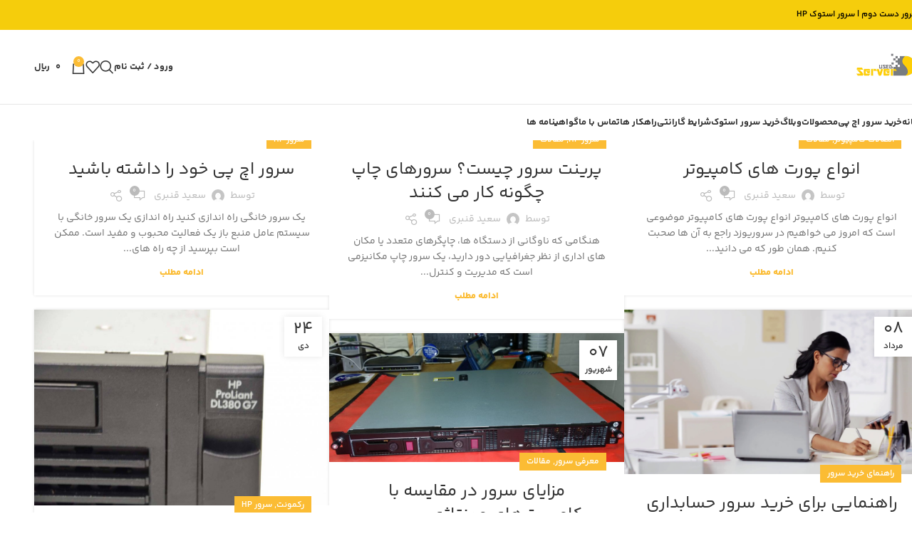

--- FILE ---
content_type: text/html; charset=UTF-8
request_url: https://serverused.com/hp/server/tag/%D8%B3%D8%B1%D9%88%D8%B1/
body_size: 26502
content:
<!DOCTYPE html>
<html dir="rtl" lang="fa-IR">
<head>
	<meta charset="UTF-8">
	<link rel="profile" href="https://gmpg.org/xfn/11">
	<link rel="pingback" href="https://serverused.com/xmlrpc.php">

	<meta name='robots' content='index, follow, max-image-preview:large, max-snippet:-1, max-video-preview:-1' />
	<style>img:is([sizes="auto" i], [sizes^="auto," i]) { contain-intrinsic-size: 3000px 1500px }</style>
	
	<!-- This site is optimized with the Yoast SEO Premium plugin v18.7 (Yoast SEO v23.4) - https://yoast.com/wordpress/plugins/seo/ -->
	<title>سرور بایگانی - سرور استوک و سرور کارکرده [قیمت سرور استوک اچ پی و سرر استوک G9 hp و استوک hp G10 سرور یوزد - ServerUsed.com</title>
	<link rel="canonical" href="https://serverused.com/hp/server/tag/سرور/" />
	<link rel="next" href="https://serverused.com/hp/server/tag/%d8%b3%d8%b1%d9%88%d8%b1/page/2/" />
	<meta property="og:locale" content="fa_IR" />
	<meta property="og:type" content="article" />
	<meta property="og:title" content="بایگانی‌ها سرور" />
	<meta property="og:url" content="https://serverused.com/hp/server/tag/سرور/" />
	<meta property="og:site_name" content="سرور استوک و سرور کارکرده [قیمت سرور استوک اچ پی و سرر استوک G9 hp و استوک hp G10 سرور یوزد - ServerUsed.com" />
	<meta name="twitter:card" content="summary_large_image" />
	<script type="application/ld+json" class="yoast-schema-graph">{"@context":"https://schema.org","@graph":[{"@type":"CollectionPage","@id":"https://serverused.com/hp/server/tag/%d8%b3%d8%b1%d9%88%d8%b1/","url":"https://serverused.com/hp/server/tag/%d8%b3%d8%b1%d9%88%d8%b1/","name":"سرور بایگانی - سرور استوک و سرور کارکرده [قیمت سرور استوک اچ پی و سرر استوک G9 hp و استوک hp G10 سرور یوزد - ServerUsed.com","isPartOf":{"@id":"https://serverused.com/#website"},"breadcrumb":{"@id":"https://serverused.com/hp/server/tag/%d8%b3%d8%b1%d9%88%d8%b1/#breadcrumb"},"inLanguage":"fa-IR"},{"@type":"BreadcrumbList","@id":"https://serverused.com/hp/server/tag/%d8%b3%d8%b1%d9%88%d8%b1/#breadcrumb","itemListElement":[{"@type":"ListItem","position":1,"name":"خانه","item":"https://serverused.com/"},{"@type":"ListItem","position":2,"name":"سرور"}]},{"@type":"WebSite","@id":"https://serverused.com/#website","url":"https://serverused.com/","name":"سرور استوک و سرور کارکرده [قیمت سرور استوک اچ پی و سرر استوک G9 hp و استوک hp G10 سرور یوزد - ServerUsed.com","description":"بهترین قیمت استوک سرور hpe و مقایسه خرید سرور کارکرده و سرور استوک در سرور یوزد ،گارانتی یکساله سرور hp stock","potentialAction":[{"@type":"SearchAction","target":{"@type":"EntryPoint","urlTemplate":"https://serverused.com/?s={search_term_string}"},"query-input":{"@type":"PropertyValueSpecification","valueRequired":true,"valueName":"search_term_string"}}],"inLanguage":"fa-IR"}]}</script>
	<!-- / Yoast SEO Premium plugin. -->


<link rel='dns-prefetch' href='//fonts.googleapis.com' />
<link rel="alternate" type="application/rss+xml" title="سرور استوک و سرور کارکرده [قیمت سرور استوک اچ پی و سرر استوک G9 hp و استوک hp G10 سرور یوزد - ServerUsed.com &raquo; خوراک" href="https://serverused.com/feed/" />
<link rel="alternate" type="application/rss+xml" title="سرور استوک و سرور کارکرده [قیمت سرور استوک اچ پی و سرر استوک G9 hp و استوک hp G10 سرور یوزد - ServerUsed.com &raquo; خوراک دیدگاه‌ها" href="https://serverused.com/comments/feed/" />
<link rel="alternate" type="application/rss+xml" title="سرور استوک و سرور کارکرده [قیمت سرور استوک اچ پی و سرر استوک G9 hp و استوک hp G10 سرور یوزد - ServerUsed.com &raquo; سرور خوراک برچسب" href="https://serverused.com/hp/server/tag/%d8%b3%d8%b1%d9%88%d8%b1/feed/" />
		<!-- This site uses the Google Analytics by MonsterInsights plugin v9.11.1 - Using Analytics tracking - https://www.monsterinsights.com/ -->
		<!-- توجه: افزونه در حال حاضر در این سایت پیکربندی نشده است. صاحب سایت باید گوگل آنالیتیکس را در پانل تنظیمات افزونه تأیید کند. -->
					<!-- No tracking code set -->
				<!-- / Google Analytics by MonsterInsights -->
		<link rel='stylesheet' id='wp-block-library-rtl-css' href='https://serverused.com/wp-includes/css/dist/block-library/style-rtl.min.css?ver=6.7.4' type='text/css' media='all' />
<style id='safe-svg-svg-icon-style-inline-css' type='text/css'>
.safe-svg-cover{text-align:center}.safe-svg-cover .safe-svg-inside{display:inline-block;max-width:100%}.safe-svg-cover svg{height:100%;max-height:100%;max-width:100%;width:100%}

</style>
<style id='classic-theme-styles-inline-css' type='text/css'>
/*! This file is auto-generated */
.wp-block-button__link{color:#fff;background-color:#32373c;border-radius:9999px;box-shadow:none;text-decoration:none;padding:calc(.667em + 2px) calc(1.333em + 2px);font-size:1.125em}.wp-block-file__button{background:#32373c;color:#fff;text-decoration:none}
</style>
<style id='global-styles-inline-css' type='text/css'>
:root{--wp--preset--aspect-ratio--square: 1;--wp--preset--aspect-ratio--4-3: 4/3;--wp--preset--aspect-ratio--3-4: 3/4;--wp--preset--aspect-ratio--3-2: 3/2;--wp--preset--aspect-ratio--2-3: 2/3;--wp--preset--aspect-ratio--16-9: 16/9;--wp--preset--aspect-ratio--9-16: 9/16;--wp--preset--color--black: #000000;--wp--preset--color--cyan-bluish-gray: #abb8c3;--wp--preset--color--white: #ffffff;--wp--preset--color--pale-pink: #f78da7;--wp--preset--color--vivid-red: #cf2e2e;--wp--preset--color--luminous-vivid-orange: #ff6900;--wp--preset--color--luminous-vivid-amber: #fcb900;--wp--preset--color--light-green-cyan: #7bdcb5;--wp--preset--color--vivid-green-cyan: #00d084;--wp--preset--color--pale-cyan-blue: #8ed1fc;--wp--preset--color--vivid-cyan-blue: #0693e3;--wp--preset--color--vivid-purple: #9b51e0;--wp--preset--gradient--vivid-cyan-blue-to-vivid-purple: linear-gradient(135deg,rgba(6,147,227,1) 0%,rgb(155,81,224) 100%);--wp--preset--gradient--light-green-cyan-to-vivid-green-cyan: linear-gradient(135deg,rgb(122,220,180) 0%,rgb(0,208,130) 100%);--wp--preset--gradient--luminous-vivid-amber-to-luminous-vivid-orange: linear-gradient(135deg,rgba(252,185,0,1) 0%,rgba(255,105,0,1) 100%);--wp--preset--gradient--luminous-vivid-orange-to-vivid-red: linear-gradient(135deg,rgba(255,105,0,1) 0%,rgb(207,46,46) 100%);--wp--preset--gradient--very-light-gray-to-cyan-bluish-gray: linear-gradient(135deg,rgb(238,238,238) 0%,rgb(169,184,195) 100%);--wp--preset--gradient--cool-to-warm-spectrum: linear-gradient(135deg,rgb(74,234,220) 0%,rgb(151,120,209) 20%,rgb(207,42,186) 40%,rgb(238,44,130) 60%,rgb(251,105,98) 80%,rgb(254,248,76) 100%);--wp--preset--gradient--blush-light-purple: linear-gradient(135deg,rgb(255,206,236) 0%,rgb(152,150,240) 100%);--wp--preset--gradient--blush-bordeaux: linear-gradient(135deg,rgb(254,205,165) 0%,rgb(254,45,45) 50%,rgb(107,0,62) 100%);--wp--preset--gradient--luminous-dusk: linear-gradient(135deg,rgb(255,203,112) 0%,rgb(199,81,192) 50%,rgb(65,88,208) 100%);--wp--preset--gradient--pale-ocean: linear-gradient(135deg,rgb(255,245,203) 0%,rgb(182,227,212) 50%,rgb(51,167,181) 100%);--wp--preset--gradient--electric-grass: linear-gradient(135deg,rgb(202,248,128) 0%,rgb(113,206,126) 100%);--wp--preset--gradient--midnight: linear-gradient(135deg,rgb(2,3,129) 0%,rgb(40,116,252) 100%);--wp--preset--font-size--small: 13px;--wp--preset--font-size--medium: 20px;--wp--preset--font-size--large: 36px;--wp--preset--font-size--x-large: 42px;--wp--preset--spacing--20: 0.44rem;--wp--preset--spacing--30: 0.67rem;--wp--preset--spacing--40: 1rem;--wp--preset--spacing--50: 1.5rem;--wp--preset--spacing--60: 2.25rem;--wp--preset--spacing--70: 3.38rem;--wp--preset--spacing--80: 5.06rem;--wp--preset--shadow--natural: 6px 6px 9px rgba(0, 0, 0, 0.2);--wp--preset--shadow--deep: 12px 12px 50px rgba(0, 0, 0, 0.4);--wp--preset--shadow--sharp: 6px 6px 0px rgba(0, 0, 0, 0.2);--wp--preset--shadow--outlined: 6px 6px 0px -3px rgba(255, 255, 255, 1), 6px 6px rgba(0, 0, 0, 1);--wp--preset--shadow--crisp: 6px 6px 0px rgba(0, 0, 0, 1);}:where(.is-layout-flex){gap: 0.5em;}:where(.is-layout-grid){gap: 0.5em;}body .is-layout-flex{display: flex;}.is-layout-flex{flex-wrap: wrap;align-items: center;}.is-layout-flex > :is(*, div){margin: 0;}body .is-layout-grid{display: grid;}.is-layout-grid > :is(*, div){margin: 0;}:where(.wp-block-columns.is-layout-flex){gap: 2em;}:where(.wp-block-columns.is-layout-grid){gap: 2em;}:where(.wp-block-post-template.is-layout-flex){gap: 1.25em;}:where(.wp-block-post-template.is-layout-grid){gap: 1.25em;}.has-black-color{color: var(--wp--preset--color--black) !important;}.has-cyan-bluish-gray-color{color: var(--wp--preset--color--cyan-bluish-gray) !important;}.has-white-color{color: var(--wp--preset--color--white) !important;}.has-pale-pink-color{color: var(--wp--preset--color--pale-pink) !important;}.has-vivid-red-color{color: var(--wp--preset--color--vivid-red) !important;}.has-luminous-vivid-orange-color{color: var(--wp--preset--color--luminous-vivid-orange) !important;}.has-luminous-vivid-amber-color{color: var(--wp--preset--color--luminous-vivid-amber) !important;}.has-light-green-cyan-color{color: var(--wp--preset--color--light-green-cyan) !important;}.has-vivid-green-cyan-color{color: var(--wp--preset--color--vivid-green-cyan) !important;}.has-pale-cyan-blue-color{color: var(--wp--preset--color--pale-cyan-blue) !important;}.has-vivid-cyan-blue-color{color: var(--wp--preset--color--vivid-cyan-blue) !important;}.has-vivid-purple-color{color: var(--wp--preset--color--vivid-purple) !important;}.has-black-background-color{background-color: var(--wp--preset--color--black) !important;}.has-cyan-bluish-gray-background-color{background-color: var(--wp--preset--color--cyan-bluish-gray) !important;}.has-white-background-color{background-color: var(--wp--preset--color--white) !important;}.has-pale-pink-background-color{background-color: var(--wp--preset--color--pale-pink) !important;}.has-vivid-red-background-color{background-color: var(--wp--preset--color--vivid-red) !important;}.has-luminous-vivid-orange-background-color{background-color: var(--wp--preset--color--luminous-vivid-orange) !important;}.has-luminous-vivid-amber-background-color{background-color: var(--wp--preset--color--luminous-vivid-amber) !important;}.has-light-green-cyan-background-color{background-color: var(--wp--preset--color--light-green-cyan) !important;}.has-vivid-green-cyan-background-color{background-color: var(--wp--preset--color--vivid-green-cyan) !important;}.has-pale-cyan-blue-background-color{background-color: var(--wp--preset--color--pale-cyan-blue) !important;}.has-vivid-cyan-blue-background-color{background-color: var(--wp--preset--color--vivid-cyan-blue) !important;}.has-vivid-purple-background-color{background-color: var(--wp--preset--color--vivid-purple) !important;}.has-black-border-color{border-color: var(--wp--preset--color--black) !important;}.has-cyan-bluish-gray-border-color{border-color: var(--wp--preset--color--cyan-bluish-gray) !important;}.has-white-border-color{border-color: var(--wp--preset--color--white) !important;}.has-pale-pink-border-color{border-color: var(--wp--preset--color--pale-pink) !important;}.has-vivid-red-border-color{border-color: var(--wp--preset--color--vivid-red) !important;}.has-luminous-vivid-orange-border-color{border-color: var(--wp--preset--color--luminous-vivid-orange) !important;}.has-luminous-vivid-amber-border-color{border-color: var(--wp--preset--color--luminous-vivid-amber) !important;}.has-light-green-cyan-border-color{border-color: var(--wp--preset--color--light-green-cyan) !important;}.has-vivid-green-cyan-border-color{border-color: var(--wp--preset--color--vivid-green-cyan) !important;}.has-pale-cyan-blue-border-color{border-color: var(--wp--preset--color--pale-cyan-blue) !important;}.has-vivid-cyan-blue-border-color{border-color: var(--wp--preset--color--vivid-cyan-blue) !important;}.has-vivid-purple-border-color{border-color: var(--wp--preset--color--vivid-purple) !important;}.has-vivid-cyan-blue-to-vivid-purple-gradient-background{background: var(--wp--preset--gradient--vivid-cyan-blue-to-vivid-purple) !important;}.has-light-green-cyan-to-vivid-green-cyan-gradient-background{background: var(--wp--preset--gradient--light-green-cyan-to-vivid-green-cyan) !important;}.has-luminous-vivid-amber-to-luminous-vivid-orange-gradient-background{background: var(--wp--preset--gradient--luminous-vivid-amber-to-luminous-vivid-orange) !important;}.has-luminous-vivid-orange-to-vivid-red-gradient-background{background: var(--wp--preset--gradient--luminous-vivid-orange-to-vivid-red) !important;}.has-very-light-gray-to-cyan-bluish-gray-gradient-background{background: var(--wp--preset--gradient--very-light-gray-to-cyan-bluish-gray) !important;}.has-cool-to-warm-spectrum-gradient-background{background: var(--wp--preset--gradient--cool-to-warm-spectrum) !important;}.has-blush-light-purple-gradient-background{background: var(--wp--preset--gradient--blush-light-purple) !important;}.has-blush-bordeaux-gradient-background{background: var(--wp--preset--gradient--blush-bordeaux) !important;}.has-luminous-dusk-gradient-background{background: var(--wp--preset--gradient--luminous-dusk) !important;}.has-pale-ocean-gradient-background{background: var(--wp--preset--gradient--pale-ocean) !important;}.has-electric-grass-gradient-background{background: var(--wp--preset--gradient--electric-grass) !important;}.has-midnight-gradient-background{background: var(--wp--preset--gradient--midnight) !important;}.has-small-font-size{font-size: var(--wp--preset--font-size--small) !important;}.has-medium-font-size{font-size: var(--wp--preset--font-size--medium) !important;}.has-large-font-size{font-size: var(--wp--preset--font-size--large) !important;}.has-x-large-font-size{font-size: var(--wp--preset--font-size--x-large) !important;}
:where(.wp-block-post-template.is-layout-flex){gap: 1.25em;}:where(.wp-block-post-template.is-layout-grid){gap: 1.25em;}
:where(.wp-block-columns.is-layout-flex){gap: 2em;}:where(.wp-block-columns.is-layout-grid){gap: 2em;}
:root :where(.wp-block-pullquote){font-size: 1.5em;line-height: 1.6;}
</style>
<style id='woocommerce-inline-inline-css' type='text/css'>
.woocommerce form .form-row .required { visibility: visible; }
</style>
<link rel='stylesheet' id='brands-styles-css' href='https://serverused.com/wp-content/plugins/woocommerce/assets/css/brands.css?ver=10.3.7' type='text/css' media='all' />
<link rel='stylesheet' id='custom_script11-css' href='https://serverused.com/wp-content/themes/woodmart/vc_templates/product-amazing/assets/css/master.css?ver=6.7.4' type='text/css' media='all' />
<link rel='stylesheet' id='tablepress-default-css' href='https://serverused.com/wp-content/plugins/tablepress/css/build/default-rtl.css?ver=2.4.2' type='text/css' media='all' />
<link rel='stylesheet' id='elementor-frontend-css' href='https://serverused.com/wp-content/plugins/elementor/assets/css/frontend-rtl.min.css?ver=3.27.6' type='text/css' media='all' />
<link rel='stylesheet' id='elementor-post-14013-css' href='https://serverused.com/wp-content/uploads/elementor/css/post-14013.css?ver=1769746877' type='text/css' media='all' />
<link rel='stylesheet' id='woodmart-style-css' href='https://serverused.com/wp-content/themes/woodmart/css/parts/base-rtl.min.css?ver=8.0.6' type='text/css' media='all' />
<link rel='stylesheet' id='wd-helpers-wpb-elem-css' href='https://serverused.com/wp-content/themes/woodmart/css/parts/helpers-wpb-elem.min.css?ver=8.0.6' type='text/css' media='all' />
<link rel='stylesheet' id='wd-blog-base-css' href='https://serverused.com/wp-content/themes/woodmart/css/parts/blog-base-rtl.min.css?ver=8.0.6' type='text/css' media='all' />
<link rel='stylesheet' id='wd-revolution-slider-css' href='https://serverused.com/wp-content/themes/woodmart/css/parts/int-rev-slider.min.css?ver=8.0.6' type='text/css' media='all' />
<link rel='stylesheet' id='wd-elementor-base-css' href='https://serverused.com/wp-content/themes/woodmart/css/parts/int-elem-base-rtl.min.css?ver=8.0.6' type='text/css' media='all' />
<link rel='stylesheet' id='wd-elementor-pro-base-css' href='https://serverused.com/wp-content/themes/woodmart/css/parts/int-elementor-pro-rtl.min.css?ver=8.0.6' type='text/css' media='all' />
<link rel='stylesheet' id='wd-woocommerce-base-css' href='https://serverused.com/wp-content/themes/woodmart/css/parts/woocommerce-base-rtl.min.css?ver=8.0.6' type='text/css' media='all' />
<link rel='stylesheet' id='wd-mod-star-rating-css' href='https://serverused.com/wp-content/themes/woodmart/css/parts/mod-star-rating.min.css?ver=8.0.6' type='text/css' media='all' />
<link rel='stylesheet' id='wd-woo-el-track-order-css' href='https://serverused.com/wp-content/themes/woodmart/css/parts/woo-el-track-order.min.css?ver=8.0.6' type='text/css' media='all' />
<link rel='stylesheet' id='wd-woocommerce-block-notices-css' href='https://serverused.com/wp-content/themes/woodmart/css/parts/woo-mod-block-notices-rtl.min.css?ver=8.0.6' type='text/css' media='all' />
<link rel='stylesheet' id='wd-wp-blocks-css' href='https://serverused.com/wp-content/themes/woodmart/css/parts/wp-blocks.min.css?ver=8.0.6' type='text/css' media='all' />
<link rel='stylesheet' id='wd-header-base-css' href='https://serverused.com/wp-content/themes/woodmart/css/parts/header-base-rtl.min.css?ver=8.0.6' type='text/css' media='all' />
<link rel='stylesheet' id='wd-mod-tools-css' href='https://serverused.com/wp-content/themes/woodmart/css/parts/mod-tools.min.css?ver=8.0.6' type='text/css' media='all' />
<link rel='stylesheet' id='wd-header-elements-base-css' href='https://serverused.com/wp-content/themes/woodmart/css/parts/header-el-base-rtl.min.css?ver=8.0.6' type='text/css' media='all' />
<link rel='stylesheet' id='wd-header-my-account-dropdown-css' href='https://serverused.com/wp-content/themes/woodmart/css/parts/header-el-my-account-dropdown-rtl.min.css?ver=8.0.6' type='text/css' media='all' />
<link rel='stylesheet' id='wd-woo-mod-login-form-css' href='https://serverused.com/wp-content/themes/woodmart/css/parts/woo-mod-login-form.min.css?ver=8.0.6' type='text/css' media='all' />
<link rel='stylesheet' id='wd-header-my-account-css' href='https://serverused.com/wp-content/themes/woodmart/css/parts/header-el-my-account-rtl.min.css?ver=8.0.6' type='text/css' media='all' />
<link rel='stylesheet' id='wd-header-search-css' href='https://serverused.com/wp-content/themes/woodmart/css/parts/header-el-search-rtl.min.css?ver=8.0.6' type='text/css' media='all' />
<link rel='stylesheet' id='wd-header-cart-side-css' href='https://serverused.com/wp-content/themes/woodmart/css/parts/header-el-cart-side.min.css?ver=8.0.6' type='text/css' media='all' />
<link rel='stylesheet' id='wd-header-cart-css' href='https://serverused.com/wp-content/themes/woodmart/css/parts/header-el-cart-rtl.min.css?ver=8.0.6' type='text/css' media='all' />
<link rel='stylesheet' id='wd-widget-shopping-cart-css' href='https://serverused.com/wp-content/themes/woodmart/css/parts/woo-widget-shopping-cart-rtl.min.css?ver=8.0.6' type='text/css' media='all' />
<link rel='stylesheet' id='wd-widget-product-list-css' href='https://serverused.com/wp-content/themes/woodmart/css/parts/woo-widget-product-list-rtl.min.css?ver=8.0.6' type='text/css' media='all' />
<link rel='stylesheet' id='wd-header-mobile-nav-dropdown-css' href='https://serverused.com/wp-content/themes/woodmart/css/parts/header-el-mobile-nav-dropdown.min.css?ver=8.0.6' type='text/css' media='all' />
<link rel='stylesheet' id='wd-blog-loop-base-old-css' href='https://serverused.com/wp-content/themes/woodmart/css/parts/blog-loop-base-old-rtl.min.css?ver=8.0.6' type='text/css' media='all' />
<link rel='stylesheet' id='wd-blog-loop-design-masonry-css' href='https://serverused.com/wp-content/themes/woodmart/css/parts/blog-loop-design-masonry-rtl.min.css?ver=8.0.6' type='text/css' media='all' />
<link rel='stylesheet' id='wd-social-icons-css' href='https://serverused.com/wp-content/themes/woodmart/css/parts/el-social-icons.min.css?ver=8.0.6' type='text/css' media='all' />
<link rel='stylesheet' id='wd-widget-collapse-css' href='https://serverused.com/wp-content/themes/woodmart/css/parts/opt-widget-collapse.min.css?ver=8.0.6' type='text/css' media='all' />
<link rel='stylesheet' id='wd-footer-base-css' href='https://serverused.com/wp-content/themes/woodmart/css/parts/footer-base-rtl.min.css?ver=8.0.6' type='text/css' media='all' />
<link rel='stylesheet' id='wd-scroll-top-css' href='https://serverused.com/wp-content/themes/woodmart/css/parts/opt-scrolltotop-rtl.min.css?ver=8.0.6' type='text/css' media='all' />
<link rel='stylesheet' id='wd-wd-search-results-css' href='https://serverused.com/wp-content/themes/woodmart/css/parts/wd-search-results-rtl.min.css?ver=8.0.6' type='text/css' media='all' />
<link rel='stylesheet' id='wd-wd-search-form-css' href='https://serverused.com/wp-content/themes/woodmart/css/parts/wd-search-form-rtl.min.css?ver=8.0.6' type='text/css' media='all' />
<link rel='stylesheet' id='wd-header-search-fullscreen-css' href='https://serverused.com/wp-content/themes/woodmart/css/parts/header-el-search-fullscreen-general-rtl.min.css?ver=8.0.6' type='text/css' media='all' />
<link rel='stylesheet' id='wd-header-search-fullscreen-1-css' href='https://serverused.com/wp-content/themes/woodmart/css/parts/header-el-search-fullscreen-1-rtl.min.css?ver=8.0.6' type='text/css' media='all' />
<link rel='stylesheet' id='wd-bottom-toolbar-css' href='https://serverused.com/wp-content/themes/woodmart/css/parts/opt-bottom-toolbar-rtl.min.css?ver=8.0.6' type='text/css' media='all' />
<link rel='stylesheet' id='xts-style-default_header-css' href='https://serverused.com/wp-content/uploads/xts-default_header-1741180490.css?ver=8.0.6' type='text/css' media='all' />
<link rel='stylesheet' id='xts-style-theme_settings_default-css' href='https://serverused.com/wp-content/uploads/xts-theme_settings_default-1739969489.css?ver=8.0.6' type='text/css' media='all' />
<link rel='stylesheet' id='xts-google-fonts-css' href='https://fonts.googleapis.com/css?family=Poppins%3A400%2C600&#038;ver=8.0.6' type='text/css' media='all' />
<link rel='stylesheet' id='google-fonts-1-css' href='https://fonts.googleapis.com/css?family=Roboto%3A100%2C100italic%2C200%2C200italic%2C300%2C300italic%2C400%2C400italic%2C500%2C500italic%2C600%2C600italic%2C700%2C700italic%2C800%2C800italic%2C900%2C900italic%7CRoboto+Slab%3A100%2C100italic%2C200%2C200italic%2C300%2C300italic%2C400%2C400italic%2C500%2C500italic%2C600%2C600italic%2C700%2C700italic%2C800%2C800italic%2C900%2C900italic&#038;display=swap&#038;ver=6.7.4' type='text/css' media='all' />
<link rel="preconnect" href="https://fonts.gstatic.com/" crossorigin><script type="text/javascript" src="https://serverused.com/wp-includes/js/jquery/jquery.min.js?ver=3.7.1" id="jquery-core-js"></script>
<script type="text/javascript" src="https://serverused.com/wp-includes/js/jquery/jquery-migrate.min.js?ver=3.4.1" id="jquery-migrate-js"></script>
<script type="text/javascript" src="https://serverused.com/wp-content/plugins/woocommerce/assets/js/jquery-blockui/jquery.blockUI.min.js?ver=2.7.0-wc.10.3.7" id="wc-jquery-blockui-js" defer="defer" data-wp-strategy="defer"></script>
<script type="text/javascript" id="wc-add-to-cart-js-extra">
/* <![CDATA[ */
var wc_add_to_cart_params = {"ajax_url":"\/wp-admin\/admin-ajax.php","wc_ajax_url":"\/?wc-ajax=%%endpoint%%","i18n_view_cart":"\u0645\u0634\u0627\u0647\u062f\u0647 \u0633\u0628\u062f \u062e\u0631\u06cc\u062f","cart_url":"https:\/\/serverused.com\/cart\/","is_cart":"","cart_redirect_after_add":"yes"};
/* ]]> */
</script>
<script type="text/javascript" src="https://serverused.com/wp-content/plugins/woocommerce/assets/js/frontend/add-to-cart.min.js?ver=10.3.7" id="wc-add-to-cart-js" defer="defer" data-wp-strategy="defer"></script>
<script type="text/javascript" src="https://serverused.com/wp-content/plugins/woocommerce/assets/js/js-cookie/js.cookie.min.js?ver=2.1.4-wc.10.3.7" id="wc-js-cookie-js" defer="defer" data-wp-strategy="defer"></script>
<script type="text/javascript" id="woocommerce-js-extra">
/* <![CDATA[ */
var woocommerce_params = {"ajax_url":"\/wp-admin\/admin-ajax.php","wc_ajax_url":"\/?wc-ajax=%%endpoint%%","i18n_password_show":"\u0646\u0645\u0627\u06cc\u0634 \u0631\u0645\u0632\u0639\u0628\u0648\u0631","i18n_password_hide":"Hide password"};
/* ]]> */
</script>
<script type="text/javascript" src="https://serverused.com/wp-content/plugins/woocommerce/assets/js/frontend/woocommerce.min.js?ver=10.3.7" id="woocommerce-js" defer="defer" data-wp-strategy="defer"></script>
<script type="text/javascript" src="https://serverused.com/wp-content/themes/woodmart/js/libs/device.min.js?ver=8.0.6" id="wd-device-library-js"></script>
<script type="text/javascript" src="https://serverused.com/wp-content/themes/woodmart/js/scripts/global/scrollBar.min.js?ver=8.0.6" id="wd-scrollbar-js"></script>
<link rel="https://api.w.org/" href="https://serverused.com/wp-json/" /><link rel="alternate" title="JSON" type="application/json" href="https://serverused.com/wp-json/wp/v2/tags/162" /><link rel="EditURI" type="application/rsd+xml" title="RSD" href="https://serverused.com/xmlrpc.php?rsd" />
<link rel="stylesheet" href="https://serverused.com/wp-content/themes/woodmart/rtl.css" type="text/css" media="screen" /><meta name="generator" content="WordPress 6.7.4" />
<meta name="generator" content="WooCommerce 10.3.7" />
<!-- Google tag (gtag.js) -->
<script async src="https://www.googletagmanager.com/gtag/js?id=G-6KPWWKCD65"></script>
<script>
  window.dataLayer = window.dataLayer || [];
  function gtag(){dataLayer.push(arguments);}
  gtag('js', new Date());

  gtag('config', 'G-6KPWWKCD65');
</script>					<meta name="viewport" content="width=device-width, initial-scale=1.0, maximum-scale=1.0, user-scalable=no">
										<noscript><style>.woocommerce-product-gallery{ opacity: 1 !important; }</style></noscript>
	<meta name="generator" content="Elementor 3.27.6; features: e_font_icon_svg, additional_custom_breakpoints, e_element_cache; settings: css_print_method-external, google_font-enabled, font_display-swap">
			<style>
				.e-con.e-parent:nth-of-type(n+4):not(.e-lazyloaded):not(.e-no-lazyload),
				.e-con.e-parent:nth-of-type(n+4):not(.e-lazyloaded):not(.e-no-lazyload) * {
					background-image: none !important;
				}
				@media screen and (max-height: 1024px) {
					.e-con.e-parent:nth-of-type(n+3):not(.e-lazyloaded):not(.e-no-lazyload),
					.e-con.e-parent:nth-of-type(n+3):not(.e-lazyloaded):not(.e-no-lazyload) * {
						background-image: none !important;
					}
				}
				@media screen and (max-height: 640px) {
					.e-con.e-parent:nth-of-type(n+2):not(.e-lazyloaded):not(.e-no-lazyload),
					.e-con.e-parent:nth-of-type(n+2):not(.e-lazyloaded):not(.e-no-lazyload) * {
						background-image: none !important;
					}
				}
			</style>
			<meta name="generator" content="Powered by Slider Revolution 6.7.18 - responsive, Mobile-Friendly Slider Plugin for WordPress with comfortable drag and drop interface." />
<script>function setREVStartSize(e){
			//window.requestAnimationFrame(function() {
				window.RSIW = window.RSIW===undefined ? window.innerWidth : window.RSIW;
				window.RSIH = window.RSIH===undefined ? window.innerHeight : window.RSIH;
				try {
					var pw = document.getElementById(e.c).parentNode.offsetWidth,
						newh;
					pw = pw===0 || isNaN(pw) || (e.l=="fullwidth" || e.layout=="fullwidth") ? window.RSIW : pw;
					e.tabw = e.tabw===undefined ? 0 : parseInt(e.tabw);
					e.thumbw = e.thumbw===undefined ? 0 : parseInt(e.thumbw);
					e.tabh = e.tabh===undefined ? 0 : parseInt(e.tabh);
					e.thumbh = e.thumbh===undefined ? 0 : parseInt(e.thumbh);
					e.tabhide = e.tabhide===undefined ? 0 : parseInt(e.tabhide);
					e.thumbhide = e.thumbhide===undefined ? 0 : parseInt(e.thumbhide);
					e.mh = e.mh===undefined || e.mh=="" || e.mh==="auto" ? 0 : parseInt(e.mh,0);
					if(e.layout==="fullscreen" || e.l==="fullscreen")
						newh = Math.max(e.mh,window.RSIH);
					else{
						e.gw = Array.isArray(e.gw) ? e.gw : [e.gw];
						for (var i in e.rl) if (e.gw[i]===undefined || e.gw[i]===0) e.gw[i] = e.gw[i-1];
						e.gh = e.el===undefined || e.el==="" || (Array.isArray(e.el) && e.el.length==0)? e.gh : e.el;
						e.gh = Array.isArray(e.gh) ? e.gh : [e.gh];
						for (var i in e.rl) if (e.gh[i]===undefined || e.gh[i]===0) e.gh[i] = e.gh[i-1];
											
						var nl = new Array(e.rl.length),
							ix = 0,
							sl;
						e.tabw = e.tabhide>=pw ? 0 : e.tabw;
						e.thumbw = e.thumbhide>=pw ? 0 : e.thumbw;
						e.tabh = e.tabhide>=pw ? 0 : e.tabh;
						e.thumbh = e.thumbhide>=pw ? 0 : e.thumbh;
						for (var i in e.rl) nl[i] = e.rl[i]<window.RSIW ? 0 : e.rl[i];
						sl = nl[0];
						for (var i in nl) if (sl>nl[i] && nl[i]>0) { sl = nl[i]; ix=i;}
						var m = pw>(e.gw[ix]+e.tabw+e.thumbw) ? 1 : (pw-(e.tabw+e.thumbw)) / (e.gw[ix]);
						newh =  (e.gh[ix] * m) + (e.tabh + e.thumbh);
					}
					var el = document.getElementById(e.c);
					if (el!==null && el) el.style.height = newh+"px";
					el = document.getElementById(e.c+"_wrapper");
					if (el!==null && el) {
						el.style.height = newh+"px";
						el.style.display = "block";
					}
				} catch(e){
					console.log("Failure at Presize of Slider:" + e)
				}
			//});
		  };</script>
<style>
		
		</style></head>

<body data-rsssl=1 class="rtl archive tag tag-162 theme-woodmart woocommerce-no-js wrapper-full-width  categories-accordion-on woodmart-archive-blog woodmart-ajax-shop-on sticky-toolbar-on elementor-default elementor-kit-14013">
			<script type="text/javascript" id="wd-flicker-fix">// Flicker fix.</script>	
	
	<div class="wd-page-wrapper website-wrapper">
									<header class="whb-header whb-default_header whb-sticky-shadow whb-scroll-stick whb-sticky-real">
					<div class="whb-main-header">
	
<div class="whb-row whb-top-bar whb-not-sticky-row whb-with-bg whb-without-border whb-color-dark whb-flex-flex-middle">
	<div class="container">
		<div class="whb-flex-row whb-top-bar-inner">
			<div class="whb-column whb-col-left whb-visible-lg">
	
<div class="wd-header-text reset-last-child "><span style="color: #000000;"><strong>سرور دست دوم | سرور استوک HP</strong></span></div>
</div>
<div class="whb-column whb-col-center whb-visible-lg whb-empty-column">
	</div>
<div class="whb-column whb-col-right whb-visible-lg whb-empty-column">
	</div>
<div class="whb-column whb-col-mobile whb-hidden-lg whb-empty-column">
	</div>
		</div>
	</div>
</div>

<div class="whb-row whb-general-header whb-not-sticky-row whb-without-bg whb-border-fullwidth whb-color-dark whb-flex-flex-middle">
	<div class="container">
		<div class="whb-flex-row whb-general-header-inner">
			<div class="whb-column whb-col-left whb-visible-lg">
	<div class="site-logo">
	<a href="https://serverused.com/" class="wd-logo wd-main-logo" rel="home" aria-label="لوگوی سایت">
		<img src="https://serverused.com/wp-content/uploads/serverused-logo-512px.jpg" alt="سرور استوک و سرور کارکرده [قیمت سرور استوک اچ پی و سرر استوک G9 hp و استوک hp G10 سرور یوزد - ServerUsed.com" style="max-width: 400px;" />	</a>
	</div>
</div>
<div class="whb-column whb-col-center whb-visible-lg whb-empty-column">
	</div>
<div class="whb-column whb-col-right whb-visible-lg">
	<div class="wd-header-my-account wd-tools-element wd-event-hover wd-design-1 wd-account-style-text whb-2b8mjqhbtvxz16jtxdrd">
			<a href="https://serverused.com/my-account/" title="حساب کاربری من">
			
				<span class="wd-tools-icon">
									</span>
				<span class="wd-tools-text">
				ورود / ثبت نام			</span>

					</a>

		
					<div class="wd-dropdown wd-dropdown-register">
						<div class="login-dropdown-inner woocommerce">
							<span class="wd-heading"><span class="title">ورود</span><a class="create-account-link" href="https://serverused.com/my-account/?action=register">ایجاد حساب کاربری</a></span>
										<form method="post" class="login woocommerce-form woocommerce-form-login
						" action="https://serverused.com/my-account/" 			>

				
				
				<p class="woocommerce-FormRow woocommerce-FormRow--wide form-row form-row-wide form-row-username">
					<label for="username">نام کاربری یا آدرس ایمیل&nbsp;<span class="required" aria-hidden="true">*</span><span class="screen-reader-text">الزامی</span></label>
					<input type="text" class="woocommerce-Input woocommerce-Input--text input-text" name="username" id="username" value="" />				</p>
				<p class="woocommerce-FormRow woocommerce-FormRow--wide form-row form-row-wide form-row-password">
					<label for="password">رمز عبور&nbsp;<span class="required" aria-hidden="true">*</span><span class="screen-reader-text">الزامی</span></label>
					<input class="woocommerce-Input woocommerce-Input--text input-text" type="password" name="password" id="password" autocomplete="current-password" />
				</p>

				
				<p class="form-row">
					<input type="hidden" id="woocommerce-login-nonce" name="woocommerce-login-nonce" value="665921e341" /><input type="hidden" name="_wp_http_referer" value="/hp/server/tag/%D8%B3%D8%B1%D9%88%D8%B1/" />										<button type="submit" class="button woocommerce-button woocommerce-form-login__submit" name="login" value="ورود">ورود</button>
				</p>

				<p class="login-form-footer">
					<a href="https://serverused.com/my-account/lost-password/" class="woocommerce-LostPassword lost_password">رمز عبور را فراموش کرده اید؟</a>
					<label class="woocommerce-form__label woocommerce-form__label-for-checkbox woocommerce-form-login__rememberme">
						<input class="woocommerce-form__input woocommerce-form__input-checkbox" name="rememberme" type="checkbox" value="forever" title="مرا به خاطر بسپار" aria-label="مرا به خاطر بسپار" /> <span>مرا به خاطر بسپار</span>
					</label>
				</p>

				
							</form>

		
						</div>
					</div>
					</div>
<div class="wd-header-search wd-tools-element wd-design-1 wd-style-icon wd-display-full-screen whb-duljtjrl87kj7pmuut6b" title="جستجو">
	<a href="#" rel="nofollow" aria-label="جستجو">
		
			<span class="wd-tools-icon">
							</span>

			<span class="wd-tools-text">
				جستجو			</span>

			</a>
	</div>

<div class="wd-header-wishlist wd-tools-element wd-style-icon wd-design-2 whb-i8977fqp1lmve3hyjltf" title="لیست علاقمندی های من">
	<a href="https://serverused.com/hp/server/port-pc/" title="محصولات لیست علاقه مندی ها">
		
			<span class="wd-tools-icon">
				
							</span>

			<span class="wd-tools-text">
				علاقه مندی			</span>

			</a>
</div>

<div class="wd-header-cart wd-tools-element wd-design-2 cart-widget-opener whb-5u866sftq6yga790jxf3">
	<a href="https://serverused.com/cart/" title="سبد خرید">
		
			<span class="wd-tools-icon wd-icon-alt">
															<span class="wd-cart-number wd-tools-count">0 <span>محصول</span></span>
									</span>
			<span class="wd-tools-text">
				
										<span class="wd-cart-subtotal"><span class="woocommerce-Price-amount amount"><bdi>0&nbsp;<span class="woocommerce-Price-currencySymbol">ریال</span></bdi></span></span>
					</span>

			</a>
	</div>
</div>
<div class="whb-column whb-mobile-left whb-hidden-lg">
	<div class="wd-tools-element wd-header-mobile-nav wd-style-text wd-design-1 whb-wn5z894j1g5n0yp3eeuz">
	<a href="#" rel="nofollow" aria-label="منوی موبایل را باز کنید">
		
		<span class="wd-tools-icon">
					</span>

		<span class="wd-tools-text">منو</span>

			</a>
</div></div>
<div class="whb-column whb-mobile-center whb-hidden-lg">
	<div class="site-logo">
	<a href="https://serverused.com/" class="wd-logo wd-main-logo" rel="home" aria-label="لوگوی سایت">
		<img src="https://serverused.com/wp-content/uploads/cropped-serverused-logo-512px.jpg" alt="سرور استوک و سرور کارکرده [قیمت سرور استوک اچ پی و سرر استوک G9 hp و استوک hp G10 سرور یوزد - ServerUsed.com" style="max-width: 140px;" />	</a>
	</div>
</div>
<div class="whb-column whb-mobile-right whb-hidden-lg">
	
<div class="wd-header-cart wd-tools-element wd-design-5 cart-widget-opener whb-u6cx6mzhiof1qeysah9h">
	<a href="https://serverused.com/cart/" title="سبد خرید">
		
			<span class="wd-tools-icon wd-icon-alt">
															<span class="wd-cart-number wd-tools-count">0 <span>محصول</span></span>
									</span>
			<span class="wd-tools-text">
				
										<span class="wd-cart-subtotal"><span class="woocommerce-Price-amount amount"><bdi>0&nbsp;<span class="woocommerce-Price-currencySymbol">ریال</span></bdi></span></span>
					</span>

			</a>
	</div>
</div>
		</div>
	</div>
</div>

<div class="whb-row whb-header-bottom whb-not-sticky-row whb-without-bg whb-without-border whb-color-dark whb-hidden-mobile whb-flex-flex-middle">
	<div class="container">
		<div class="whb-flex-row whb-header-bottom-inner">
			<div class="whb-column whb-col-left whb-visible-lg">
	<div class="wd-header-nav wd-header-main-nav text-left wd-design-1" role="navigation" aria-label="منوی اصلی">
	<ul id="menu-primary" class="menu wd-nav wd-nav-main wd-style-default wd-gap-s"><li id="menu-item-13909" class="menu-item menu-item-type-post_type menu-item-object-page menu-item-home menu-item-13909 item-level-0 menu-simple-dropdown wd-event-hover" ><a href="https://serverused.com/" class="woodmart-nav-link"><span class="nav-link-text">خانه</span></a></li>
<li id="menu-item-13408" class="menu-item menu-item-type-custom menu-item-object-custom menu-item-13408 item-level-0 menu-simple-dropdown wd-event-hover" ><a href="https://mahanshabake.com/computer/hp/hp-server/" class="woodmart-nav-link"><span class="nav-link-text">خرید سرور اچ پی</span></a></li>
<li id="menu-item-729" class="menu-item menu-item-type-post_type menu-item-object-page menu-item-has-children menu-item-729 item-level-0 menu-simple-dropdown wd-event-hover" ><a href="https://serverused.com/products/" class="woodmart-nav-link"><span class="nav-link-text">محصولات</span></a><div class="color-scheme-dark wd-design-default wd-dropdown-menu wd-dropdown"><div class="container wd-entry-content">
<ul class="wd-sub-menu color-scheme-dark">
	<li id="menu-item-14213" class="menu-item menu-item-type-taxonomy menu-item-object-product_cat menu-item-14213 item-level-1 wd-event-hover" ><a href="https://serverused.com/product-category/hpe/" class="woodmart-nav-link">سرور کارکرده و سرور استوک &#8211; سرور دست دوم</a></li>
	<li id="menu-item-14215" class="menu-item menu-item-type-taxonomy menu-item-object-product_cat menu-item-14215 item-level-1 wd-event-hover" ><a href="https://serverused.com/product-category/hpe/server-components/%da%a9%d8%a7%d8%b1%d8%aa-%d8%b4%d8%a8%da%a9%d9%87/" class="woodmart-nav-link">کارت شبکه</a></li>
	<li id="menu-item-14211" class="menu-item menu-item-type-taxonomy menu-item-object-product_cat menu-item-14211 item-level-1 wd-event-hover" ><a href="https://serverused.com/product-category/hpe/server-components/ram/" class="woodmart-nav-link">رم سرور</a></li>
	<li id="menu-item-14208" class="menu-item menu-item-type-taxonomy menu-item-object-product_cat menu-item-14208 item-level-1 wd-event-hover" ><a href="https://serverused.com/product-category/hpe/server-components/%d8%a8%d8%a7%d8%b7%d8%b1%db%8c-%d8%b3%d8%b1%d9%88%d8%b1/" class="woodmart-nav-link">باطری سرور</a></li>
	<li id="menu-item-14209" class="menu-item menu-item-type-taxonomy menu-item-object-product_cat menu-item-14209 item-level-1 wd-event-hover" ><a href="https://serverused.com/product-category/hpe/server-components/%d9%be%d8%a7%d9%88%d8%b1/" class="woodmart-nav-link">پاور</a></li>
	<li id="menu-item-14212" class="menu-item menu-item-type-taxonomy menu-item-object-product_cat menu-item-14212 item-level-1 wd-event-hover" ><a href="https://serverused.com/product-category/hpe/server-components/rail-kit/" class="woodmart-nav-link">ریل کیت</a></li>
	<li id="menu-item-14210" class="menu-item menu-item-type-taxonomy menu-item-object-product_cat menu-item-14210 item-level-1 wd-event-hover" ><a href="https://serverused.com/product-category/hpe/server-components/%d9%be%d8%b1%d8%af%d8%a7%d8%b2%d9%86%d8%af%d9%87/" class="woodmart-nav-link">پردازنده</a></li>
	<li id="menu-item-14214" class="menu-item menu-item-type-taxonomy menu-item-object-product_cat menu-item-14214 item-level-1 wd-event-hover" ><a href="https://serverused.com/product-category/hpe/server-components/%da%a9%d8%a7%d8%a8%d9%84/" class="woodmart-nav-link">کابل</a></li>
	<li id="menu-item-14217" class="menu-item menu-item-type-taxonomy menu-item-object-product_cat menu-item-14217 item-level-1 wd-event-hover" ><a href="https://serverused.com/product-category/hpe/server-components/%da%a9%d8%af%db%8c-%d8%a8%d8%b1%d8%a7%da%a9%d8%aa/" class="woodmart-nav-link">کدی / براکت</a></li>
	<li id="menu-item-14218" class="menu-item menu-item-type-taxonomy menu-item-object-product_cat menu-item-14218 item-level-1 wd-event-hover" ><a href="https://serverused.com/product-category/hpe/server-components/%d9%87%d8%aa-%d8%b3%db%8c%d9%86%da%a9/" class="woodmart-nav-link">هیت سینک</a></li>
	<li id="menu-item-14216" class="menu-item menu-item-type-taxonomy menu-item-object-product_cat menu-item-14216 item-level-1 wd-event-hover" ><a href="https://serverused.com/product-category/hpe/server-components/%da%a9%d8%a7%d8%b1%d8%aa-%da%a9%d9%86%d8%aa%d8%b1%d9%84%d8%b1-raid-%d8%b3%d8%b1%d9%88%d8%b1/" class="woodmart-nav-link">کارت کنترلر RAID سرور</a></li>
	<li id="menu-item-14219" class="menu-item menu-item-type-taxonomy menu-item-object-product_cat menu-item-14219 item-level-1 wd-event-hover" ><a href="https://serverused.com/product-category/cisco/" class="woodmart-nav-link">سیسکو</a></li>
	<li id="menu-item-14220" class="menu-item menu-item-type-taxonomy menu-item-object-product_cat menu-item-14220 item-level-1 wd-event-hover" ><a href="https://serverused.com/product-category/cisco/%d8%b3%d9%88%d8%a6%db%8c%da%86/" class="woodmart-nav-link">سوئیچ</a></li>
</ul>
</div>
</div>
</li>
<li id="menu-item-13336" class="menu-item menu-item-type-post_type menu-item-object-page menu-item-13336 item-level-0 menu-simple-dropdown wd-event-hover" ><a href="https://serverused.com/mag/" class="woodmart-nav-link"><span class="nav-link-text">وبلاگ</span></a></li>
<li id="menu-item-13027" class="menu-item menu-item-type-custom menu-item-object-custom menu-item-13027 item-level-0 menu-simple-dropdown wd-event-hover" ><a href="https://mahanshabake.com/used-hp-server/" class="woodmart-nav-link"><span class="nav-link-text">خرید سرور استوک</span></a></li>
<li id="menu-item-2162" class="menu-item menu-item-type-post_type menu-item-object-page menu-item-2162 item-level-0 menu-simple-dropdown wd-event-hover" ><a href="https://serverused.com/guaranty/" class="woodmart-nav-link"><span class="nav-link-text">شرایط گارانتی</span></a></li>
<li id="menu-item-922" class="menu-item menu-item-type-post_type menu-item-object-page menu-item-has-children menu-item-922 item-level-0 menu-simple-dropdown wd-event-hover" ><a href="https://serverused.com/solutions/" class="woodmart-nav-link"><span class="nav-link-text">راهکار ها</span></a><div class="color-scheme-dark wd-design-default wd-dropdown-menu wd-dropdown"><div class="container wd-entry-content">
<ul class="wd-sub-menu color-scheme-dark">
	<li id="menu-item-1253" class="menu-item menu-item-type-post_type menu-item-object-page menu-item-1253 item-level-1 wd-event-hover" ><a href="https://serverused.com/%d8%b3%d8%b1%d9%88%db%8c%d8%b3-co-location/" class="woodmart-nav-link">کولوکیشن</a></li>
	<li id="menu-item-1653" class="menu-item menu-item-type-post_type menu-item-object-page menu-item-1653 item-level-1 wd-event-hover" ><a href="https://serverused.com/vps/" class="woodmart-nav-link">سرور اختصاصی</a></li>
	<li id="menu-item-1641" class="menu-item menu-item-type-post_type menu-item-object-page menu-item-1641 item-level-1 wd-event-hover" ><a href="https://serverused.com/icewarp/" class="woodmart-nav-link">ایمیل‌ سرور</a></li>
	<li id="menu-item-1645" class="menu-item menu-item-type-post_type menu-item-object-page menu-item-1645 item-level-1 wd-event-hover" ><a href="https://serverused.com/voip/" class="woodmart-nav-link">ویپ VOIP</a></li>
</ul>
</div>
</div>
</li>
<li id="menu-item-420" class="menu-item menu-item-type-post_type menu-item-object-page menu-item-420 item-level-0 menu-simple-dropdown wd-event-hover" ><a href="https://serverused.com/%d8%aa%d9%85%d8%a7%d8%b3-%d8%a8%d8%a7-%d9%85%d8%a7/" class="woodmart-nav-link"><span class="nav-link-text">تماس با ما</span></a></li>
<li id="menu-item-12513" class="menu-item menu-item-type-post_type menu-item-object-page menu-item-12513 item-level-0 menu-simple-dropdown wd-event-hover" ><a href="https://serverused.com/%da%af%d9%88%d8%a7%d9%87%db%8c%d9%86%d8%a7%d9%85%d9%87-%d9%87%d8%a7/" class="woodmart-nav-link"><span class="nav-link-text">گواهینامه ها</span></a></li>
</ul></div>
</div>
<div class="whb-column whb-col-center whb-visible-lg whb-empty-column">
	</div>
<div class="whb-column whb-col-right whb-visible-lg whb-empty-column">
	</div>
<div class="whb-column whb-col-mobile whb-hidden-lg whb-empty-column">
	</div>
		</div>
	</div>
</div>
</div>
				</header>
			
								<div class="wd-page-content main-page-wrapper">
		
		
		<main class="wd-content-layout content-layout-wrapper container" role="main">
				
<div class="wd-content-area site-content">
	
			
									<div class="wd-blog-element">

					
					
					
					<div class="wd-posts wd-blog-holder wd-grid-g  wd-masonry wd-grid-f-col" id="697c650c6fa38" data-paged="1" data-source="main_loop" style="--wd-col-lg:3;--wd-col-md:3;--wd-col-sm:1;--wd-gap-lg:20px;--wd-gap-sm:10px;">
				

					
											
<article id="post-12220" class="wd-post blog-design-masonry blog-post-loop blog-style-bg wd-add-shadow wd-col post-12220 post type-post status-publish format-standard hentry category-computer-connections category-172 tag-1313 tag-162 tag-1237">
	<div class="article-inner">
		<header class="entry-header">
			
						<div class="wd-post-date wd-style-with-bg">
				<span class="post-date-day">
					19				</span>
				<span class="post-date-month">
					تیر				</span>
			</div>
				</header>

		<div class="article-body-container">
							<div class="meta-categories-wrapp">
					<div class="meta-post-categories wd-post-cat wd-style-with-bg">
						<a href="https://serverused.com/hp/server/category/computer-connections/" rel="category tag">اتصالات کامپیوتر</a>, <a href="https://serverused.com/hp/server/category/%d9%85%d9%82%d8%a7%d9%84%d8%a7%d8%aa/" rel="category tag">مقالات</a>					</div>
				</div>
			
							<h3 class="wd-entities-title title post-title">
					<a href="https://serverused.com/hp/server/port-pc/" rel="bookmark">انواع پورت های کامپیوتر</a>
				</h3>
			
							<div class="entry-meta wd-entry-meta">
								<ul class="entry-meta-list">
									<li class="modified-date">
								<time class="updated" datetime="1402-03-24T07:07:20+00:00">
			خرداد 24, 1402		</time>
							</li>

					
											<li class="meta-author">
												<span>توسط</span>
		
					<img alt='author-avatar' src='https://secure.gravatar.com/avatar/33422857066c45c0f14f8e5c60bc9333?s=32&#038;d=mm&#038;r=g' srcset='https://secure.gravatar.com/avatar/33422857066c45c0f14f8e5c60bc9333?s=64&#038;d=mm&#038;r=g 2x' class='avatar avatar-32 photo' height='32' width='32' decoding='async'/>		
		<a href="https://serverused.com/hp/server/author/mamalar/" class="author" rel="author">سعید قنبری</a>
								</li>
					
					
											<li class="meta-reply">
							<a href="https://serverused.com/hp/server/port-pc/#respond"><span class="replies-count">0</span> <span class="replies-count-label">دیدگاه</span></a>						</li>
												</ul>
						</div>
									<div class="hovered-social-icons wd-tltp">
						<div class="tooltip top">
							<div class="tooltip-arrow"></div>
							<div class="tooltip-inner">
											<div id="" class=" wd-social-icons wd-style-default wd-size-small social-share wd-shape-circle color-scheme-light text-center">
				
				
									<a rel="noopener noreferrer nofollow" href="https://www.facebook.com/sharer/sharer.php?u=https://serverused.com/hp/server/port-pc/" target="_blank" class=" wd-social-icon social-facebook" aria-label="پیوند اجتماعی فیس بوک">
						<span class="wd-icon"></span>
											</a>
				
									<a rel="noopener noreferrer nofollow" href="https://x.com/share?url=https://serverused.com/hp/server/port-pc/" target="_blank" class=" wd-social-icon social-twitter" aria-label="لینک شبکه اجتماعی X">
						<span class="wd-icon"></span>
											</a>
				
				
				
				
									<a rel="noopener noreferrer nofollow" href="https://pinterest.com/pin/create/button/?url=https://serverused.com/hp/server/port-pc/&media=https://serverused.com/wp-includes/images/media/default.svg&description=%D8%A7%D9%86%D9%88%D8%A7%D8%B9+%D9%BE%D9%88%D8%B1%D8%AA+%D9%87%D8%A7%DB%8C+%DA%A9%D8%A7%D9%85%D9%BE%DB%8C%D9%88%D8%AA%D8%B1" target="_blank" class=" wd-social-icon social-pinterest" aria-label="لینک اجتماعی پینترست">
						<span class="wd-icon"></span>
											</a>
				
				
									<a rel="noopener noreferrer nofollow" href="https://www.linkedin.com/shareArticle?mini=true&url=https://serverused.com/hp/server/port-pc/" target="_blank" class=" wd-social-icon social-linkedin" aria-label="لینک اجتماعی لینکدین">
						<span class="wd-icon"></span>
											</a>
				
				
				
				
				
				
				
				
				
				
				
				
				
				
				
				
									<a rel="noopener noreferrer nofollow" href="https://telegram.me/share/url?url=https://serverused.com/hp/server/port-pc/" target="_blank" class=" wd-social-icon social-tg" aria-label="پیوند تلگرام">
						<span class="wd-icon"></span>
											</a>
				
				
			</div>

									</div>
						</div>
					</div>
							
												<div class="entry-content wd-post-desc">
						انواع پورت های کامپیوتر
انواع پورت های کامپیوتر موضوعی است که امروز می خواهیم در سروریوزد راجع به آن ها صحبت کنیم. همان طور که می دانید...					</div>
				
														<p class="read-more-section">
						<a class="btn-read-more more-link" href="https://serverused.com/hp/server/port-pc/">ادامه مطلب</a>					</p>
													</div>
	</div>
</article>

											
<article id="post-12900" class="wd-post blog-design-masonry blog-post-loop blog-style-bg wd-add-shadow wd-col post-12900 post type-post status-publish format-standard hentry category--hp category-172 tag-hp tag-hpe tag-server tag-server-hp tag-162 tag-167 tag-2764">
	<div class="article-inner">
		<header class="entry-header">
			
						<div class="wd-post-date wd-style-with-bg">
				<span class="post-date-day">
					17				</span>
				<span class="post-date-month">
					تیر				</span>
			</div>
				</header>

		<div class="article-body-container">
							<div class="meta-categories-wrapp">
					<div class="meta-post-categories wd-post-cat wd-style-with-bg">
						<a href="https://serverused.com/hp/server/category/%d8%b3%d8%b1%d9%88%d8%b1-hp/" rel="category tag">سرور HP</a>, <a href="https://serverused.com/hp/server/category/%d9%85%d9%82%d8%a7%d9%84%d8%a7%d8%aa/" rel="category tag">مقالات</a>					</div>
				</div>
			
							<h3 class="wd-entities-title title post-title">
					<a href="https://serverused.com/hp/server/print-server-hp/" rel="bookmark">پرینت سرور چیست؟ سرورهای چاپ چگونه کار می کنند</a>
				</h3>
			
							<div class="entry-meta wd-entry-meta">
								<ul class="entry-meta-list">
									<li class="modified-date">
								<time class="updated" datetime="1401-04-17T14:30:01+00:00">
			تیر 17, 1401		</time>
							</li>

					
											<li class="meta-author">
												<span>توسط</span>
		
					<img alt='author-avatar' src='https://secure.gravatar.com/avatar/33422857066c45c0f14f8e5c60bc9333?s=32&#038;d=mm&#038;r=g' srcset='https://secure.gravatar.com/avatar/33422857066c45c0f14f8e5c60bc9333?s=64&#038;d=mm&#038;r=g 2x' class='avatar avatar-32 photo' height='32' width='32' decoding='async'/>		
		<a href="https://serverused.com/hp/server/author/mamalar/" class="author" rel="author">سعید قنبری</a>
								</li>
					
					
											<li class="meta-reply">
							<a href="https://serverused.com/hp/server/print-server-hp/#respond"><span class="replies-count">0</span> <span class="replies-count-label">دیدگاه</span></a>						</li>
												</ul>
						</div>
									<div class="hovered-social-icons wd-tltp">
						<div class="tooltip top">
							<div class="tooltip-arrow"></div>
							<div class="tooltip-inner">
											<div id="" class=" wd-social-icons wd-style-default wd-size-small social-share wd-shape-circle color-scheme-light text-center">
				
				
									<a rel="noopener noreferrer nofollow" href="https://www.facebook.com/sharer/sharer.php?u=https://serverused.com/hp/server/print-server-hp/" target="_blank" class=" wd-social-icon social-facebook" aria-label="پیوند اجتماعی فیس بوک">
						<span class="wd-icon"></span>
											</a>
				
									<a rel="noopener noreferrer nofollow" href="https://x.com/share?url=https://serverused.com/hp/server/print-server-hp/" target="_blank" class=" wd-social-icon social-twitter" aria-label="لینک شبکه اجتماعی X">
						<span class="wd-icon"></span>
											</a>
				
				
				
				
									<a rel="noopener noreferrer nofollow" href="https://pinterest.com/pin/create/button/?url=https://serverused.com/hp/server/print-server-hp/&media=https://serverused.com/wp-includes/images/media/default.svg&description=%D9%BE%D8%B1%DB%8C%D9%86%D8%AA+%D8%B3%D8%B1%D9%88%D8%B1+%DA%86%DB%8C%D8%B3%D8%AA%D8%9F+%D8%B3%D8%B1%D9%88%D8%B1%D9%87%D8%A7%DB%8C+%DA%86%D8%A7%D9%BE+%DA%86%DA%AF%D9%88%D9%86%D9%87+%DA%A9%D8%A7%D8%B1+%D9%85%DB%8C+%DA%A9%D9%86%D9%86%D8%AF" target="_blank" class=" wd-social-icon social-pinterest" aria-label="لینک اجتماعی پینترست">
						<span class="wd-icon"></span>
											</a>
				
				
									<a rel="noopener noreferrer nofollow" href="https://www.linkedin.com/shareArticle?mini=true&url=https://serverused.com/hp/server/print-server-hp/" target="_blank" class=" wd-social-icon social-linkedin" aria-label="لینک اجتماعی لینکدین">
						<span class="wd-icon"></span>
											</a>
				
				
				
				
				
				
				
				
				
				
				
				
				
				
				
				
									<a rel="noopener noreferrer nofollow" href="https://telegram.me/share/url?url=https://serverused.com/hp/server/print-server-hp/" target="_blank" class=" wd-social-icon social-tg" aria-label="پیوند تلگرام">
						<span class="wd-icon"></span>
											</a>
				
				
			</div>

									</div>
						</div>
					</div>
							
												<div class="entry-content wd-post-desc">
						هنگامی که ناوگانی از دستگاه ها، چاپگرهای متعدد یا مکان های اداری از نظر جغرافیایی دور دارید، یک سرور چاپ مکانیزمی است که مدیریت و کنترل...					</div>
				
														<p class="read-more-section">
						<a class="btn-read-more more-link" href="https://serverused.com/hp/server/print-server-hp/">ادامه مطلب</a>					</p>
													</div>
	</div>
</article>

											
<article id="post-12871" class="wd-post blog-design-masonry blog-post-loop blog-style-bg wd-add-shadow wd-col post-12871 post type-post status-publish format-standard hentry category--hp tag-166 tag-5997 tag-513 tag-6006 tag-162 tag-143 tag-1237 tag-880">
	<div class="article-inner">
		<header class="entry-header">
			
						<div class="wd-post-date wd-style-with-bg">
				<span class="post-date-day">
					14				</span>
				<span class="post-date-month">
					تیر				</span>
			</div>
				</header>

		<div class="article-body-container">
							<div class="meta-categories-wrapp">
					<div class="meta-post-categories wd-post-cat wd-style-with-bg">
						<a href="https://serverused.com/hp/server/category/%d8%b3%d8%b1%d9%88%d8%b1-hp/" rel="category tag">سرور HP</a>					</div>
				</div>
			
							<h3 class="wd-entities-title title post-title">
					<a href="https://serverused.com/hp/server/make-home-server-hp/" rel="bookmark">سرور اچ پی خود را داشته باشید</a>
				</h3>
			
							<div class="entry-meta wd-entry-meta">
								<ul class="entry-meta-list">
									<li class="modified-date">
								<time class="updated" datetime="1401-04-14T19:23:22+00:00">
			تیر 14, 1401		</time>
							</li>

					
											<li class="meta-author">
												<span>توسط</span>
		
					<img alt='author-avatar' src='https://secure.gravatar.com/avatar/33422857066c45c0f14f8e5c60bc9333?s=32&#038;d=mm&#038;r=g' srcset='https://secure.gravatar.com/avatar/33422857066c45c0f14f8e5c60bc9333?s=64&#038;d=mm&#038;r=g 2x' class='avatar avatar-32 photo' height='32' width='32' decoding='async'/>		
		<a href="https://serverused.com/hp/server/author/mamalar/" class="author" rel="author">سعید قنبری</a>
								</li>
					
					
											<li class="meta-reply">
							<a href="https://serverused.com/hp/server/make-home-server-hp/#respond"><span class="replies-count">0</span> <span class="replies-count-label">دیدگاه</span></a>						</li>
												</ul>
						</div>
									<div class="hovered-social-icons wd-tltp">
						<div class="tooltip top">
							<div class="tooltip-arrow"></div>
							<div class="tooltip-inner">
											<div id="" class=" wd-social-icons wd-style-default wd-size-small social-share wd-shape-circle color-scheme-light text-center">
				
				
									<a rel="noopener noreferrer nofollow" href="https://www.facebook.com/sharer/sharer.php?u=https://serverused.com/hp/server/make-home-server-hp/" target="_blank" class=" wd-social-icon social-facebook" aria-label="پیوند اجتماعی فیس بوک">
						<span class="wd-icon"></span>
											</a>
				
									<a rel="noopener noreferrer nofollow" href="https://x.com/share?url=https://serverused.com/hp/server/make-home-server-hp/" target="_blank" class=" wd-social-icon social-twitter" aria-label="لینک شبکه اجتماعی X">
						<span class="wd-icon"></span>
											</a>
				
				
				
				
									<a rel="noopener noreferrer nofollow" href="https://pinterest.com/pin/create/button/?url=https://serverused.com/hp/server/make-home-server-hp/&media=https://serverused.com/wp-includes/images/media/default.svg&description=%D8%B3%D8%B1%D9%88%D8%B1+%D8%A7%DA%86+%D9%BE%DB%8C+%D8%AE%D9%88%D8%AF+%D8%B1%D8%A7+%D8%AF%D8%A7%D8%B4%D8%AA%D9%87+%D8%A8%D8%A7%D8%B4%DB%8C%D8%AF" target="_blank" class=" wd-social-icon social-pinterest" aria-label="لینک اجتماعی پینترست">
						<span class="wd-icon"></span>
											</a>
				
				
									<a rel="noopener noreferrer nofollow" href="https://www.linkedin.com/shareArticle?mini=true&url=https://serverused.com/hp/server/make-home-server-hp/" target="_blank" class=" wd-social-icon social-linkedin" aria-label="لینک اجتماعی لینکدین">
						<span class="wd-icon"></span>
											</a>
				
				
				
				
				
				
				
				
				
				
				
				
				
				
				
				
									<a rel="noopener noreferrer nofollow" href="https://telegram.me/share/url?url=https://serverused.com/hp/server/make-home-server-hp/" target="_blank" class=" wd-social-icon social-tg" aria-label="پیوند تلگرام">
						<span class="wd-icon"></span>
											</a>
				
				
			</div>

									</div>
						</div>
					</div>
							
												<div class="entry-content wd-post-desc">
						یک سرور خانگی راه اندازی کنید راه اندازی یک سرور خانگی با سیستم عامل منبع باز یک فعالیت محبوب و مفید است. ممکن است بپرسید از چه راه های...					</div>
				
														<p class="read-more-section">
						<a class="btn-read-more more-link" href="https://serverused.com/hp/server/make-home-server-hp/">ادامه مطلب</a>					</p>
													</div>
	</div>
</article>

											
<article id="post-5199" class="wd-post blog-design-masonry blog-post-loop blog-style-bg wd-add-shadow wd-col post-5199 post type-post status-publish format-standard has-post-thumbnail hentry category-5031 tag---hp tag-5033 tag-162 tag--hp tag-2629 tag-5034">
	<div class="article-inner">
		<header class="entry-header">
							<figure class="entry-thumbnail">
											<div class="post-img-wrapp">
							<a href="https://serverused.com/hp/server/%d8%b1%d8%a7%d9%87%d9%86%d9%85%d8%a7%db%8c%db%8c-%d8%a8%d8%b1%d8%a7%db%8c-%d8%ae%d8%b1%db%8c%d8%af-%d8%b3%d8%b1%d9%88%d8%b1-%d8%ad%d8%b3%d8%a7%d8%a8%d8%af%d8%a7%d8%b1%db%8c/">
								<img fetchpriority="high" width="1024" height="576" src="https://serverused.com/wp-content/uploads/videoblocks-business-people-finance-and-accounting-concept-smiling-businesswoman-with-laptop-computer-calculator-counting-and-typing-at-office_sgg0nqzrtl_thumbnail-full01-1024x576.png" class="attachment-large size-large" alt="" decoding="async" srcset="https://serverused.com/wp-content/uploads/videoblocks-business-people-finance-and-accounting-concept-smiling-businesswoman-with-laptop-computer-calculator-counting-and-typing-at-office_sgg0nqzrtl_thumbnail-full01-1024x576.png 1024w, https://serverused.com/wp-content/uploads/videoblocks-business-people-finance-and-accounting-concept-smiling-businesswoman-with-laptop-computer-calculator-counting-and-typing-at-office_sgg0nqzrtl_thumbnail-full01-150x84.png 150w, https://serverused.com/wp-content/uploads/videoblocks-business-people-finance-and-accounting-concept-smiling-businesswoman-with-laptop-computer-calculator-counting-and-typing-at-office_sgg0nqzrtl_thumbnail-full01-600x338.png 600w, https://serverused.com/wp-content/uploads/videoblocks-business-people-finance-and-accounting-concept-smiling-businesswoman-with-laptop-computer-calculator-counting-and-typing-at-office_sgg0nqzrtl_thumbnail-full01-300x169.png 300w, https://serverused.com/wp-content/uploads/videoblocks-business-people-finance-and-accounting-concept-smiling-businesswoman-with-laptop-computer-calculator-counting-and-typing-at-office_sgg0nqzrtl_thumbnail-full01-768x432.png 768w, https://serverused.com/wp-content/uploads/videoblocks-business-people-finance-and-accounting-concept-smiling-businesswoman-with-laptop-computer-calculator-counting-and-typing-at-office_sgg0nqzrtl_thumbnail-full01-960x540.png 960w, https://serverused.com/wp-content/uploads/videoblocks-business-people-finance-and-accounting-concept-smiling-businesswoman-with-laptop-computer-calculator-counting-and-typing-at-office_sgg0nqzrtl_thumbnail-full01.png 1920w" sizes="(max-width: 1024px) 100vw, 1024px" />							</a>
						</div>
						<div class="post-image-mask">
							<span></span>
						</div>
									</figure>
			
						<div class="wd-post-date wd-style-with-bg">
				<span class="post-date-day">
					08				</span>
				<span class="post-date-month">
					مرداد				</span>
			</div>
				</header>

		<div class="article-body-container">
							<div class="meta-categories-wrapp">
					<div class="meta-post-categories wd-post-cat wd-style-with-bg">
						<a href="https://serverused.com/hp/server/category/%d8%b1%d8%a7%d9%87%d9%86%d9%85%d8%a7%db%8c-%d8%ae%d8%b1%db%8c%d8%af-%d8%b3%d8%b1%d9%88%d8%b1/" rel="category tag">راهنمای خرید سرور</a>					</div>
				</div>
			
							<h3 class="wd-entities-title title post-title">
					<a href="https://serverused.com/hp/server/%d8%b1%d8%a7%d9%87%d9%86%d9%85%d8%a7%db%8c%db%8c-%d8%a8%d8%b1%d8%a7%db%8c-%d8%ae%d8%b1%db%8c%d8%af-%d8%b3%d8%b1%d9%88%d8%b1-%d8%ad%d8%b3%d8%a7%d8%a8%d8%af%d8%a7%d8%b1%db%8c/" rel="bookmark">راهنمایی برای خرید سرور حسابداری</a>
				</h3>
			
							<div class="entry-meta wd-entry-meta">
								<ul class="entry-meta-list">
									<li class="modified-date">
								<time class="updated" datetime="1398-05-08T16:56:43+00:00">
			مرداد 8, 1398		</time>
							</li>

					
											<li class="meta-author">
												<span>توسط</span>
		
					<img alt='author-avatar' src='https://secure.gravatar.com/avatar/33422857066c45c0f14f8e5c60bc9333?s=32&#038;d=mm&#038;r=g' srcset='https://secure.gravatar.com/avatar/33422857066c45c0f14f8e5c60bc9333?s=64&#038;d=mm&#038;r=g 2x' class='avatar avatar-32 photo' height='32' width='32' decoding='async'/>		
		<a href="https://serverused.com/hp/server/author/mamalar/" class="author" rel="author">سعید قنبری</a>
								</li>
					
					
											<li class="meta-reply">
							<a href="https://serverused.com/hp/server/%d8%b1%d8%a7%d9%87%d9%86%d9%85%d8%a7%db%8c%db%8c-%d8%a8%d8%b1%d8%a7%db%8c-%d8%ae%d8%b1%db%8c%d8%af-%d8%b3%d8%b1%d9%88%d8%b1-%d8%ad%d8%b3%d8%a7%d8%a8%d8%af%d8%a7%d8%b1%db%8c/#comments"><span class="replies-count">1</span> <span class="replies-count-label">دیدگاه</span></a>						</li>
												</ul>
						</div>
									<div class="hovered-social-icons wd-tltp">
						<div class="tooltip top">
							<div class="tooltip-arrow"></div>
							<div class="tooltip-inner">
											<div id="" class=" wd-social-icons wd-style-default wd-size-small social-share wd-shape-circle color-scheme-light text-center">
				
				
									<a rel="noopener noreferrer nofollow" href="https://www.facebook.com/sharer/sharer.php?u=https://serverused.com/hp/server/%d8%b1%d8%a7%d9%87%d9%86%d9%85%d8%a7%db%8c%db%8c-%d8%a8%d8%b1%d8%a7%db%8c-%d8%ae%d8%b1%db%8c%d8%af-%d8%b3%d8%b1%d9%88%d8%b1-%d8%ad%d8%b3%d8%a7%d8%a8%d8%af%d8%a7%d8%b1%db%8c/" target="_blank" class=" wd-social-icon social-facebook" aria-label="پیوند اجتماعی فیس بوک">
						<span class="wd-icon"></span>
											</a>
				
									<a rel="noopener noreferrer nofollow" href="https://x.com/share?url=https://serverused.com/hp/server/%d8%b1%d8%a7%d9%87%d9%86%d9%85%d8%a7%db%8c%db%8c-%d8%a8%d8%b1%d8%a7%db%8c-%d8%ae%d8%b1%db%8c%d8%af-%d8%b3%d8%b1%d9%88%d8%b1-%d8%ad%d8%b3%d8%a7%d8%a8%d8%af%d8%a7%d8%b1%db%8c/" target="_blank" class=" wd-social-icon social-twitter" aria-label="لینک شبکه اجتماعی X">
						<span class="wd-icon"></span>
											</a>
				
				
				
				
									<a rel="noopener noreferrer nofollow" href="https://pinterest.com/pin/create/button/?url=https://serverused.com/hp/server/%d8%b1%d8%a7%d9%87%d9%86%d9%85%d8%a7%db%8c%db%8c-%d8%a8%d8%b1%d8%a7%db%8c-%d8%ae%d8%b1%db%8c%d8%af-%d8%b3%d8%b1%d9%88%d8%b1-%d8%ad%d8%b3%d8%a7%d8%a8%d8%af%d8%a7%d8%b1%db%8c/&media=https://serverused.com/wp-content/uploads/videoblocks-business-people-finance-and-accounting-concept-smiling-businesswoman-with-laptop-computer-calculator-counting-and-typing-at-office_sgg0nqzrtl_thumbnail-full01.png&description=%D8%B1%D8%A7%D9%87%D9%86%D9%85%D8%A7%DB%8C%DB%8C+%D8%A8%D8%B1%D8%A7%DB%8C+%D8%AE%D8%B1%DB%8C%D8%AF+%D8%B3%D8%B1%D9%88%D8%B1+%D8%AD%D8%B3%D8%A7%D8%A8%D8%AF%D8%A7%D8%B1%DB%8C" target="_blank" class=" wd-social-icon social-pinterest" aria-label="لینک اجتماعی پینترست">
						<span class="wd-icon"></span>
											</a>
				
				
									<a rel="noopener noreferrer nofollow" href="https://www.linkedin.com/shareArticle?mini=true&url=https://serverused.com/hp/server/%d8%b1%d8%a7%d9%87%d9%86%d9%85%d8%a7%db%8c%db%8c-%d8%a8%d8%b1%d8%a7%db%8c-%d8%ae%d8%b1%db%8c%d8%af-%d8%b3%d8%b1%d9%88%d8%b1-%d8%ad%d8%b3%d8%a7%d8%a8%d8%af%d8%a7%d8%b1%db%8c/" target="_blank" class=" wd-social-icon social-linkedin" aria-label="لینک اجتماعی لینکدین">
						<span class="wd-icon"></span>
											</a>
				
				
				
				
				
				
				
				
				
				
				
				
				
				
				
				
									<a rel="noopener noreferrer nofollow" href="https://telegram.me/share/url?url=https://serverused.com/hp/server/%d8%b1%d8%a7%d9%87%d9%86%d9%85%d8%a7%db%8c%db%8c-%d8%a8%d8%b1%d8%a7%db%8c-%d8%ae%d8%b1%db%8c%d8%af-%d8%b3%d8%b1%d9%88%d8%b1-%d8%ad%d8%b3%d8%a7%d8%a8%d8%af%d8%a7%d8%b1%db%8c/" target="_blank" class=" wd-social-icon social-tg" aria-label="پیوند تلگرام">
						<span class="wd-icon"></span>
											</a>
				
				
			</div>

									</div>
						</div>
					</div>
							
												<div class="entry-content wd-post-desc">
						به نام خدا. امروز نیاز هر سازمانی به طور حتم یک یا دو نرم افزار سازمانی می باشد. نرم افزار های حسابداری، اتوماسیون و مدیریت انبار ازین ...					</div>
				
														<p class="read-more-section">
						<a class="btn-read-more more-link" href="https://serverused.com/hp/server/%d8%b1%d8%a7%d9%87%d9%86%d9%85%d8%a7%db%8c%db%8c-%d8%a8%d8%b1%d8%a7%db%8c-%d8%ae%d8%b1%db%8c%d8%af-%d8%b3%d8%b1%d9%88%d8%b1-%d8%ad%d8%b3%d8%a7%d8%a8%d8%af%d8%a7%d8%b1%db%8c/">ادامه مطلب</a>					</p>
													</div>
	</div>
</article>

											
<article id="post-2263" class="wd-post blog-design-masonry blog-post-loop blog-style-bg wd-add-shadow wd-col post-2263 post type-post status-publish format-standard has-post-thumbnail hentry category---hp category--hp tag-hp-proliant-dl380-g7 tag-ip----gta5 tag-162 tag-3667">
	<div class="article-inner">
		<header class="entry-header">
							<figure class="entry-thumbnail">
											<div class="post-img-wrapp">
							<a href="https://serverused.com/hp/server/%d9%84%db%8c%d8%b3%d8%aa-%d9%82%d8%b7%d8%b9%d8%a7%d8%aa-%d8%b3%d8%b1%d9%88%d8%b1-hp-proliant-dl380-g7/">
								<img width="1024" height="684" src="https://serverused.com/wp-content/uploads/hp-proliant-dl-380-g7-server-gebraucht_b2-1024x684.jpg" class="attachment-large size-large" alt="" decoding="async" srcset="https://serverused.com/wp-content/uploads/hp-proliant-dl-380-g7-server-gebraucht_b2-1024x684.jpg 1024w, https://serverused.com/wp-content/uploads/hp-proliant-dl-380-g7-server-gebraucht_b2-150x100.jpg 150w, https://serverused.com/wp-content/uploads/hp-proliant-dl-380-g7-server-gebraucht_b2-600x401.jpg 600w, https://serverused.com/wp-content/uploads/hp-proliant-dl-380-g7-server-gebraucht_b2-300x201.jpg 300w, https://serverused.com/wp-content/uploads/hp-proliant-dl-380-g7-server-gebraucht_b2-768x513.jpg 768w, https://serverused.com/wp-content/uploads/hp-proliant-dl-380-g7-server-gebraucht_b2-748x500.jpg 748w, https://serverused.com/wp-content/uploads/hp-proliant-dl-380-g7-server-gebraucht_b2.jpg 1496w" sizes="(max-width: 1024px) 100vw, 1024px" />							</a>
						</div>
						<div class="post-image-mask">
							<span></span>
						</div>
									</figure>
			
						<div class="wd-post-date wd-style-with-bg">
				<span class="post-date-day">
					24				</span>
				<span class="post-date-month">
					دی				</span>
			</div>
				</header>

		<div class="article-body-container">
							<div class="meta-categories-wrapp">
					<div class="meta-post-categories wd-post-cat wd-style-with-bg">
						<a href="https://serverused.com/hp/server/category/%d8%b3%d8%b1%d9%88%d8%b1-hp/%d8%b1%da%a9%d9%85%d9%88%d9%86%d8%aa-%d8%b3%d8%b1%d9%88%d8%b1-hp/" rel="category tag">رکمونت</a>, <a href="https://serverused.com/hp/server/category/%d8%b3%d8%b1%d9%88%d8%b1-hp/" rel="category tag">سرور HP</a>					</div>
				</div>
			
							<h3 class="wd-entities-title title post-title">
					<a href="https://serverused.com/hp/server/%d9%84%db%8c%d8%b3%d8%aa-%d9%82%d8%b7%d8%b9%d8%a7%d8%aa-%d8%b3%d8%b1%d9%88%d8%b1-hp-proliant-dl380-g7/" rel="bookmark">لیست قطعات سرور HP ProLiant DL380 G7</a>
				</h3>
			
							<div class="entry-meta wd-entry-meta">
								<ul class="entry-meta-list">
									<li class="modified-date">
								<time class="updated" datetime="1396-10-24T11:41:10+00:00">
			دی 24, 1396		</time>
							</li>

					
											<li class="meta-author">
												<span>توسط</span>
		
					<img alt='author-avatar' src='https://secure.gravatar.com/avatar/33422857066c45c0f14f8e5c60bc9333?s=32&#038;d=mm&#038;r=g' srcset='https://secure.gravatar.com/avatar/33422857066c45c0f14f8e5c60bc9333?s=64&#038;d=mm&#038;r=g 2x' class='avatar avatar-32 photo' height='32' width='32' decoding='async'/>		
		<a href="https://serverused.com/hp/server/author/mamalar/" class="author" rel="author">سعید قنبری</a>
								</li>
					
					
											<li class="meta-reply">
							<a href="https://serverused.com/hp/server/%d9%84%db%8c%d8%b3%d8%aa-%d9%82%d8%b7%d8%b9%d8%a7%d8%aa-%d8%b3%d8%b1%d9%88%d8%b1-hp-proliant-dl380-g7/#respond"><span class="replies-count">0</span> <span class="replies-count-label">دیدگاه</span></a>						</li>
												</ul>
						</div>
									<div class="hovered-social-icons wd-tltp">
						<div class="tooltip top">
							<div class="tooltip-arrow"></div>
							<div class="tooltip-inner">
											<div id="" class=" wd-social-icons wd-style-default wd-size-small social-share wd-shape-circle color-scheme-light text-center">
				
				
									<a rel="noopener noreferrer nofollow" href="https://www.facebook.com/sharer/sharer.php?u=https://serverused.com/hp/server/%d9%84%db%8c%d8%b3%d8%aa-%d9%82%d8%b7%d8%b9%d8%a7%d8%aa-%d8%b3%d8%b1%d9%88%d8%b1-hp-proliant-dl380-g7/" target="_blank" class=" wd-social-icon social-facebook" aria-label="پیوند اجتماعی فیس بوک">
						<span class="wd-icon"></span>
											</a>
				
									<a rel="noopener noreferrer nofollow" href="https://x.com/share?url=https://serverused.com/hp/server/%d9%84%db%8c%d8%b3%d8%aa-%d9%82%d8%b7%d8%b9%d8%a7%d8%aa-%d8%b3%d8%b1%d9%88%d8%b1-hp-proliant-dl380-g7/" target="_blank" class=" wd-social-icon social-twitter" aria-label="لینک شبکه اجتماعی X">
						<span class="wd-icon"></span>
											</a>
				
				
				
				
									<a rel="noopener noreferrer nofollow" href="https://pinterest.com/pin/create/button/?url=https://serverused.com/hp/server/%d9%84%db%8c%d8%b3%d8%aa-%d9%82%d8%b7%d8%b9%d8%a7%d8%aa-%d8%b3%d8%b1%d9%88%d8%b1-hp-proliant-dl380-g7/&media=https://serverused.com/wp-content/uploads/hp-proliant-dl-380-g7-server-gebraucht_b2.jpg&description=%D9%84%DB%8C%D8%B3%D8%AA+%D9%82%D8%B7%D8%B9%D8%A7%D8%AA+%D8%B3%D8%B1%D9%88%D8%B1+HP+ProLiant+DL380+G7" target="_blank" class=" wd-social-icon social-pinterest" aria-label="لینک اجتماعی پینترست">
						<span class="wd-icon"></span>
											</a>
				
				
									<a rel="noopener noreferrer nofollow" href="https://www.linkedin.com/shareArticle?mini=true&url=https://serverused.com/hp/server/%d9%84%db%8c%d8%b3%d8%aa-%d9%82%d8%b7%d8%b9%d8%a7%d8%aa-%d8%b3%d8%b1%d9%88%d8%b1-hp-proliant-dl380-g7/" target="_blank" class=" wd-social-icon social-linkedin" aria-label="لینک اجتماعی لینکدین">
						<span class="wd-icon"></span>
											</a>
				
				
				
				
				
				
				
				
				
				
				
				
				
				
				
				
									<a rel="noopener noreferrer nofollow" href="https://telegram.me/share/url?url=https://serverused.com/hp/server/%d9%84%db%8c%d8%b3%d8%aa-%d9%82%d8%b7%d8%b9%d8%a7%d8%aa-%d8%b3%d8%b1%d9%88%d8%b1-hp-proliant-dl380-g7/" target="_blank" class=" wd-social-icon social-tg" aria-label="پیوند تلگرام">
						<span class="wd-icon"></span>
											</a>
				
				
			</div>

									</div>
						</div>
					</div>
							
												<div class="entry-content wd-post-desc">
						برای خرید قطعات سرور با ما تماس بگیرید .
021 - 77538086

09199799651

New model specific parts lists
IMPORTANT: To obtain current...					</div>
				
														<p class="read-more-section">
						<a class="btn-read-more more-link" href="https://serverused.com/hp/server/%d9%84%db%8c%d8%b3%d8%aa-%d9%82%d8%b7%d8%b9%d8%a7%d8%aa-%d8%b3%d8%b1%d9%88%d8%b1-hp-proliant-dl380-g7/">ادامه مطلب</a>					</p>
													</div>
	</div>
</article>

											
<article id="post-617" class="wd-post blog-design-masonry blog-post-loop blog-style-bg wd-add-shadow wd-col post-617 post type-post status-publish format-standard has-post-thumbnail hentry category-1416 category-172 tag-1734 tag-1735 tag----pc tag-1742 tag-1718 tag-1733 tag-1723 tag-1732 tag-1725 tag-1736 tag-1716 tag-1727 tag-1714 tag-1722 tag-1712 tag-1713 tag-1730 tag-1720 tag---dl--ml tag-1737 tag-1711 tag-1739 tag-1724 tag-162 tag-910 tag-12 tag-1710 tag-1743 tag-1719 tag-1738 tag-1726 tag-1717 tag-1728 tag-1715 tag-1731 tag-1721 tag-945 tag-1419">
	<div class="article-inner">
		<header class="entry-header">
							<figure class="entry-thumbnail">
											<div class="post-img-wrapp">
							<a href="https://serverused.com/hp/server/%d9%85%d8%b2%d8%a7%db%8c%d8%a7%db%8c-%d8%b3%d8%b1%d9%88%d8%b1-%d8%af%d8%b1-%d9%85%d9%82%d8%a7%db%8c%d8%b3%d9%87-%d8%a8%d8%a7-%da%a9%d8%a7%d9%85%d9%be%db%8c%d9%88%d8%aa%d8%b1%d9%87%d8%a7%db%8c-%d9%85/">
								<img width="1024" height="453" src="https://serverused.com/wp-content/uploads/Photo-01-1024x453.jpg" class="attachment-large size-large" alt="" decoding="async" srcset="https://serverused.com/wp-content/uploads/Photo-01-1024x453.jpg 1024w, https://serverused.com/wp-content/uploads/Photo-01-scaled-150x66.jpg 150w, https://serverused.com/wp-content/uploads/Photo-01-scaled-600x265.jpg 600w, https://serverused.com/wp-content/uploads/Photo-01-300x133.jpg 300w, https://serverused.com/wp-content/uploads/Photo-01-768x340.jpg 768w" sizes="(max-width: 1024px) 100vw, 1024px" />							</a>
						</div>
						<div class="post-image-mask">
							<span></span>
						</div>
									</figure>
			
						<div class="wd-post-date wd-style-with-bg">
				<span class="post-date-day">
					07				</span>
				<span class="post-date-month">
					شهریور				</span>
			</div>
				</header>

		<div class="article-body-container">
							<div class="meta-categories-wrapp">
					<div class="meta-post-categories wd-post-cat wd-style-with-bg">
						<a href="https://serverused.com/hp/server/category/%d9%85%d9%82%d8%a7%d9%84%d8%a7%d8%aa/%d9%85%d8%b9%d8%b1%d9%81%db%8c-%d8%b3%d8%b1%d9%88%d8%b1-%d9%85%d9%82%d8%a7%d9%84%d8%a7%d8%aa/" rel="category tag">معرفی سرور</a>, <a href="https://serverused.com/hp/server/category/%d9%85%d9%82%d8%a7%d9%84%d8%a7%d8%aa/" rel="category tag">مقالات</a>					</div>
				</div>
			
							<h3 class="wd-entities-title title post-title">
					<a href="https://serverused.com/hp/server/%d9%85%d8%b2%d8%a7%db%8c%d8%a7%db%8c-%d8%b3%d8%b1%d9%88%d8%b1-%d8%af%d8%b1-%d9%85%d9%82%d8%a7%db%8c%d8%b3%d9%87-%d8%a8%d8%a7-%da%a9%d8%a7%d9%85%d9%be%db%8c%d9%88%d8%aa%d8%b1%d9%87%d8%a7%db%8c-%d9%85/" rel="bookmark">مزایای سرور در مقایسه با کامپیوترهای مونتاژی پی سی</a>
				</h3>
			
							<div class="entry-meta wd-entry-meta">
								<ul class="entry-meta-list">
									<li class="modified-date">
								<time class="updated" datetime="1395-10-02T09:09:43+00:00">
			دی 2, 1395		</time>
							</li>

					
											<li class="meta-author">
												<span>توسط</span>
		
					<img alt='author-avatar' src='https://secure.gravatar.com/avatar/33422857066c45c0f14f8e5c60bc9333?s=32&#038;d=mm&#038;r=g' srcset='https://secure.gravatar.com/avatar/33422857066c45c0f14f8e5c60bc9333?s=64&#038;d=mm&#038;r=g 2x' class='avatar avatar-32 photo' height='32' width='32' decoding='async'/>		
		<a href="https://serverused.com/hp/server/author/mamalar/" class="author" rel="author">سعید قنبری</a>
								</li>
					
					
											<li class="meta-reply">
							<a href="https://serverused.com/hp/server/%d9%85%d8%b2%d8%a7%db%8c%d8%a7%db%8c-%d8%b3%d8%b1%d9%88%d8%b1-%d8%af%d8%b1-%d9%85%d9%82%d8%a7%db%8c%d8%b3%d9%87-%d8%a8%d8%a7-%da%a9%d8%a7%d9%85%d9%be%db%8c%d9%88%d8%aa%d8%b1%d9%87%d8%a7%db%8c-%d9%85/#respond"><span class="replies-count">0</span> <span class="replies-count-label">دیدگاه</span></a>						</li>
												</ul>
						</div>
									<div class="hovered-social-icons wd-tltp">
						<div class="tooltip top">
							<div class="tooltip-arrow"></div>
							<div class="tooltip-inner">
											<div id="" class=" wd-social-icons wd-style-default wd-size-small social-share wd-shape-circle color-scheme-light text-center">
				
				
									<a rel="noopener noreferrer nofollow" href="https://www.facebook.com/sharer/sharer.php?u=https://serverused.com/hp/server/%d9%85%d8%b2%d8%a7%db%8c%d8%a7%db%8c-%d8%b3%d8%b1%d9%88%d8%b1-%d8%af%d8%b1-%d9%85%d9%82%d8%a7%db%8c%d8%b3%d9%87-%d8%a8%d8%a7-%da%a9%d8%a7%d9%85%d9%be%db%8c%d9%88%d8%aa%d8%b1%d9%87%d8%a7%db%8c-%d9%85/" target="_blank" class=" wd-social-icon social-facebook" aria-label="پیوند اجتماعی فیس بوک">
						<span class="wd-icon"></span>
											</a>
				
									<a rel="noopener noreferrer nofollow" href="https://x.com/share?url=https://serverused.com/hp/server/%d9%85%d8%b2%d8%a7%db%8c%d8%a7%db%8c-%d8%b3%d8%b1%d9%88%d8%b1-%d8%af%d8%b1-%d9%85%d9%82%d8%a7%db%8c%d8%b3%d9%87-%d8%a8%d8%a7-%da%a9%d8%a7%d9%85%d9%be%db%8c%d9%88%d8%aa%d8%b1%d9%87%d8%a7%db%8c-%d9%85/" target="_blank" class=" wd-social-icon social-twitter" aria-label="لینک شبکه اجتماعی X">
						<span class="wd-icon"></span>
											</a>
				
				
				
				
									<a rel="noopener noreferrer nofollow" href="https://pinterest.com/pin/create/button/?url=https://serverused.com/hp/server/%d9%85%d8%b2%d8%a7%db%8c%d8%a7%db%8c-%d8%b3%d8%b1%d9%88%d8%b1-%d8%af%d8%b1-%d9%85%d9%82%d8%a7%db%8c%d8%b3%d9%87-%d8%a8%d8%a7-%da%a9%d8%a7%d9%85%d9%be%db%8c%d9%88%d8%aa%d8%b1%d9%87%d8%a7%db%8c-%d9%85/&media=https://serverused.com/wp-content/uploads/Photo-01-scaled.jpg&description=%D9%85%D8%B2%D8%A7%DB%8C%D8%A7%DB%8C+%D8%B3%D8%B1%D9%88%D8%B1+%D8%AF%D8%B1+%D9%85%D9%82%D8%A7%DB%8C%D8%B3%D9%87+%D8%A8%D8%A7+%DA%A9%D8%A7%D9%85%D9%BE%DB%8C%D9%88%D8%AA%D8%B1%D9%87%D8%A7%DB%8C+%D9%85%D9%88%D9%86%D8%AA%D8%A7%DA%98%DB%8C+%D9%BE%DB%8C+%D8%B3%DB%8C" target="_blank" class=" wd-social-icon social-pinterest" aria-label="لینک اجتماعی پینترست">
						<span class="wd-icon"></span>
											</a>
				
				
									<a rel="noopener noreferrer nofollow" href="https://www.linkedin.com/shareArticle?mini=true&url=https://serverused.com/hp/server/%d9%85%d8%b2%d8%a7%db%8c%d8%a7%db%8c-%d8%b3%d8%b1%d9%88%d8%b1-%d8%af%d8%b1-%d9%85%d9%82%d8%a7%db%8c%d8%b3%d9%87-%d8%a8%d8%a7-%da%a9%d8%a7%d9%85%d9%be%db%8c%d9%88%d8%aa%d8%b1%d9%87%d8%a7%db%8c-%d9%85/" target="_blank" class=" wd-social-icon social-linkedin" aria-label="لینک اجتماعی لینکدین">
						<span class="wd-icon"></span>
											</a>
				
				
				
				
				
				
				
				
				
				
				
				
				
				
				
				
									<a rel="noopener noreferrer nofollow" href="https://telegram.me/share/url?url=https://serverused.com/hp/server/%d9%85%d8%b2%d8%a7%db%8c%d8%a7%db%8c-%d8%b3%d8%b1%d9%88%d8%b1-%d8%af%d8%b1-%d9%85%d9%82%d8%a7%db%8c%d8%b3%d9%87-%d8%a8%d8%a7-%da%a9%d8%a7%d9%85%d9%be%db%8c%d9%88%d8%aa%d8%b1%d9%87%d8%a7%db%8c-%d9%85/" target="_blank" class=" wd-social-icon social-tg" aria-label="پیوند تلگرام">
						<span class="wd-icon"></span>
											</a>
				
				
			</div>

									</div>
						</div>
					</div>
							
												<div class="entry-content wd-post-desc">
						مزایای سرور در مقایسه با کامپیوترهای مونتاژی
کسب و کارهای کوچک و نوپا که عموماً کمتر از 20 تا 30 پرسنل دارند، بیشترین سهم از تعداد ساز...					</div>
				
														<p class="read-more-section">
						<a class="btn-read-more more-link" href="https://serverused.com/hp/server/%d9%85%d8%b2%d8%a7%db%8c%d8%a7%db%8c-%d8%b3%d8%b1%d9%88%d8%b1-%d8%af%d8%b1-%d9%85%d9%82%d8%a7%db%8c%d8%b3%d9%87-%d8%a8%d8%a7-%da%a9%d8%a7%d9%85%d9%be%db%8c%d9%88%d8%aa%d8%b1%d9%87%d8%a7%db%8c-%d9%85/">ادامه مطلب</a>					</p>
													</div>
	</div>
</article>

											
<article id="post-595" class="wd-post blog-design-masonry blog-post-loop blog-style-bg wd-add-shadow wd-col post-595 post type-post status-publish format-standard has-post-thumbnail hentry category-857 category-864 tag-13 tag-----hp-dl360-g7-25620-8gb-r-p410i256gb-2460w tag-1075 tag-162 tag-12 tag----hp tag------hp">
	<div class="article-inner">
		<header class="entry-header">
							<figure class="entry-thumbnail">
											<div class="post-img-wrapp">
							<a href="https://serverused.com/hp/server/%d8%aa%d8%b5%d8%a7%d9%88%db%8c%d8%b1-%d8%b3%d8%b1%d9%88%d8%b1-%d8%af%d8%b3%d8%aa-%d8%af%d9%88%d9%85-hp-dl360-g7-25620-8gb-r-p410i256gb-2460w/">
								<img loading="lazy" width="1024" height="1024" src="https://serverused.com/wp-content/uploads/360-1024x1024.jpg" class="attachment-large size-large" alt="" decoding="async" srcset="https://serverused.com/wp-content/uploads/360-1024x1024.jpg 1024w, https://serverused.com/wp-content/uploads/360-300x300.jpg 300w, https://serverused.com/wp-content/uploads/360-150x150.jpg 150w, https://serverused.com/wp-content/uploads/360-600x600.jpg 600w, https://serverused.com/wp-content/uploads/360-768x768.jpg 768w, https://serverused.com/wp-content/uploads/360-180x180.jpg 180w" sizes="(max-width: 1024px) 100vw, 1024px" />							</a>
						</div>
						<div class="post-image-mask">
							<span></span>
						</div>
									</figure>
			
						<div class="wd-post-date wd-style-with-bg">
				<span class="post-date-day">
					03				</span>
				<span class="post-date-month">
					شهریور				</span>
			</div>
				</header>

		<div class="article-body-container">
							<div class="meta-categories-wrapp">
					<div class="meta-post-categories wd-post-cat wd-style-with-bg">
						<a href="https://serverused.com/hp/server/category/%d8%af%d8%b3%d8%aa-%d8%af%d9%88%d9%85/" rel="category tag">دست دوم</a>, <a href="https://serverused.com/hp/server/category/%d8%af%d8%b3%d8%aa-%d8%af%d9%88%d9%85/%d8%b3%d8%b1%d9%88%d8%b1/" rel="category tag">سرور</a>					</div>
				</div>
			
							<h3 class="wd-entities-title title post-title">
					<a href="https://serverused.com/hp/server/%d8%aa%d8%b5%d8%a7%d9%88%db%8c%d8%b1-%d8%b3%d8%b1%d9%88%d8%b1-%d8%af%d8%b3%d8%aa-%d8%af%d9%88%d9%85-hp-dl360-g7-25620-8gb-r-p410i256gb-2460w/" rel="bookmark">تصاویر سرور دست دوم HP DL360 G7 2*5620 8GB-R  P410i/256GB 2*460W</a>
				</h3>
			
							<div class="entry-meta wd-entry-meta">
								<ul class="entry-meta-list">
									<li class="modified-date">
								<time class="updated" datetime="1395-10-20T15:36:58+00:00">
			دی 20, 1395		</time>
							</li>

					
											<li class="meta-author">
												<span>توسط</span>
		
					<img alt='author-avatar' src='https://secure.gravatar.com/avatar/33422857066c45c0f14f8e5c60bc9333?s=32&#038;d=mm&#038;r=g' srcset='https://secure.gravatar.com/avatar/33422857066c45c0f14f8e5c60bc9333?s=64&#038;d=mm&#038;r=g 2x' class='avatar avatar-32 photo' height='32' width='32' decoding='async'/>		
		<a href="https://serverused.com/hp/server/author/mamalar/" class="author" rel="author">سعید قنبری</a>
								</li>
					
					
											<li class="meta-reply">
							<a href="https://serverused.com/hp/server/%d8%aa%d8%b5%d8%a7%d9%88%db%8c%d8%b1-%d8%b3%d8%b1%d9%88%d8%b1-%d8%af%d8%b3%d8%aa-%d8%af%d9%88%d9%85-hp-dl360-g7-25620-8gb-r-p410i256gb-2460w/#respond"><span class="replies-count">0</span> <span class="replies-count-label">دیدگاه</span></a>						</li>
												</ul>
						</div>
									<div class="hovered-social-icons wd-tltp">
						<div class="tooltip top">
							<div class="tooltip-arrow"></div>
							<div class="tooltip-inner">
											<div id="" class=" wd-social-icons wd-style-default wd-size-small social-share wd-shape-circle color-scheme-light text-center">
				
				
									<a rel="noopener noreferrer nofollow" href="https://www.facebook.com/sharer/sharer.php?u=https://serverused.com/hp/server/%d8%aa%d8%b5%d8%a7%d9%88%db%8c%d8%b1-%d8%b3%d8%b1%d9%88%d8%b1-%d8%af%d8%b3%d8%aa-%d8%af%d9%88%d9%85-hp-dl360-g7-25620-8gb-r-p410i256gb-2460w/" target="_blank" class=" wd-social-icon social-facebook" aria-label="پیوند اجتماعی فیس بوک">
						<span class="wd-icon"></span>
											</a>
				
									<a rel="noopener noreferrer nofollow" href="https://x.com/share?url=https://serverused.com/hp/server/%d8%aa%d8%b5%d8%a7%d9%88%db%8c%d8%b1-%d8%b3%d8%b1%d9%88%d8%b1-%d8%af%d8%b3%d8%aa-%d8%af%d9%88%d9%85-hp-dl360-g7-25620-8gb-r-p410i256gb-2460w/" target="_blank" class=" wd-social-icon social-twitter" aria-label="لینک شبکه اجتماعی X">
						<span class="wd-icon"></span>
											</a>
				
				
				
				
									<a rel="noopener noreferrer nofollow" href="https://pinterest.com/pin/create/button/?url=https://serverused.com/hp/server/%d8%aa%d8%b5%d8%a7%d9%88%db%8c%d8%b1-%d8%b3%d8%b1%d9%88%d8%b1-%d8%af%d8%b3%d8%aa-%d8%af%d9%88%d9%85-hp-dl360-g7-25620-8gb-r-p410i256gb-2460w/&media=https://serverused.com/wp-content/uploads/360-scaled.jpg&description=%D8%AA%D8%B5%D8%A7%D9%88%DB%8C%D8%B1+%D8%B3%D8%B1%D9%88%D8%B1+%D8%AF%D8%B3%D8%AA+%D8%AF%D9%88%D9%85+HP+DL360+G7+2%2A5620+8GB-R++P410i%2F256GB+2%2A460W" target="_blank" class=" wd-social-icon social-pinterest" aria-label="لینک اجتماعی پینترست">
						<span class="wd-icon"></span>
											</a>
				
				
									<a rel="noopener noreferrer nofollow" href="https://www.linkedin.com/shareArticle?mini=true&url=https://serverused.com/hp/server/%d8%aa%d8%b5%d8%a7%d9%88%db%8c%d8%b1-%d8%b3%d8%b1%d9%88%d8%b1-%d8%af%d8%b3%d8%aa-%d8%af%d9%88%d9%85-hp-dl360-g7-25620-8gb-r-p410i256gb-2460w/" target="_blank" class=" wd-social-icon social-linkedin" aria-label="لینک اجتماعی لینکدین">
						<span class="wd-icon"></span>
											</a>
				
				
				
				
				
				
				
				
				
				
				
				
				
				
				
				
									<a rel="noopener noreferrer nofollow" href="https://telegram.me/share/url?url=https://serverused.com/hp/server/%d8%aa%d8%b5%d8%a7%d9%88%db%8c%d8%b1-%d8%b3%d8%b1%d9%88%d8%b1-%d8%af%d8%b3%d8%aa-%d8%af%d9%88%d9%85-hp-dl360-g7-25620-8gb-r-p410i256gb-2460w/" target="_blank" class=" wd-social-icon social-tg" aria-label="پیوند تلگرام">
						<span class="wd-icon"></span>
											</a>
				
				
			</div>

									</div>
						</div>
					</div>
							
												<div class="entry-content wd-post-desc">
						تصاویر سرور دست دوم HP DL360 G7 2*5620 8GB-R  P410i/256GB 2*460W					</div>
				
														<p class="read-more-section">
						<a class="btn-read-more more-link" href="https://serverused.com/hp/server/%d8%aa%d8%b5%d8%a7%d9%88%db%8c%d8%b1-%d8%b3%d8%b1%d9%88%d8%b1-%d8%af%d8%b3%d8%aa-%d8%af%d9%88%d9%85-hp-dl360-g7-25620-8gb-r-p410i256gb-2460w/">ادامه مطلب</a>					</p>
													</div>
	</div>
</article>

											
<article id="post-554" class="wd-post blog-design-masonry blog-post-loop blog-style-bg wd-add-shadow wd-col post-554 post type-post status-publish format-standard has-post-thumbnail hentry category-846 category-172 tag-1312 tag-1311 tag-162 tag-1310">
	<div class="article-inner">
		<header class="entry-header">
							<figure class="entry-thumbnail">
											<div class="post-img-wrapp">
							<a href="https://serverused.com/hp/server/%da%86%da%af%d9%88%d9%86%d9%87-%d8%a8%d9%81%d9%87%d9%85%db%8c%d9%85-%db%8c%da%a9%db%8c-%d8%a7%d8%b2-%d9%87%d9%85%d8%b3%d8%a7%db%8c%d9%87%e2%80%8c%d9%87%d8%a7-%d8%a8%d9%87-%d9%88%d8%a7%db%8c%e2%80%8c/">
								<img loading="lazy" width="849" height="565" src="https://serverused.com/wp-content/uploads/WiFi-Scams.jpg" class="attachment-large size-large" alt="" decoding="async" srcset="https://serverused.com/wp-content/uploads/WiFi-Scams.jpg 849w, https://serverused.com/wp-content/uploads/WiFi-Scams-150x100.jpg 150w, https://serverused.com/wp-content/uploads/WiFi-Scams-600x399.jpg 600w, https://serverused.com/wp-content/uploads/WiFi-Scams-300x200.jpg 300w, https://serverused.com/wp-content/uploads/WiFi-Scams-768x511.jpg 768w" sizes="(max-width: 849px) 100vw, 849px" />							</a>
						</div>
						<div class="post-image-mask">
							<span></span>
						</div>
									</figure>
			
						<div class="wd-post-date wd-style-with-bg">
				<span class="post-date-day">
					28				</span>
				<span class="post-date-month">
					مرداد				</span>
			</div>
				</header>

		<div class="article-body-container">
							<div class="meta-categories-wrapp">
					<div class="meta-post-categories wd-post-cat wd-style-with-bg">
						<a href="https://serverused.com/hp/server/category/%d9%85%d9%82%d8%a7%d9%84%d8%a7%d8%aa/%d8%b3%db%8c%d8%b3%d8%aa%d9%85-%d8%b9%d8%a7%d9%85%d9%84/" rel="category tag">سیستم عامل</a>, <a href="https://serverused.com/hp/server/category/%d9%85%d9%82%d8%a7%d9%84%d8%a7%d8%aa/" rel="category tag">مقالات</a>					</div>
				</div>
			
							<h3 class="wd-entities-title title post-title">
					<a href="https://serverused.com/hp/server/%da%86%da%af%d9%88%d9%86%d9%87-%d8%a8%d9%81%d9%87%d9%85%db%8c%d9%85-%db%8c%da%a9%db%8c-%d8%a7%d8%b2-%d9%87%d9%85%d8%b3%d8%a7%db%8c%d9%87%e2%80%8c%d9%87%d8%a7-%d8%a8%d9%87-%d9%88%d8%a7%db%8c%e2%80%8c/" rel="bookmark">چگونه بفهمیم یکی از همسایه‌ها به وای‌فای ما وصل شده است + راه‌حل</a>
				</h3>
			
							<div class="entry-meta wd-entry-meta">
								<ul class="entry-meta-list">
									<li class="modified-date">
								<time class="updated" datetime="1395-05-28T10:09:01+00:00">
			مرداد 28, 1395		</time>
							</li>

					
											<li class="meta-author">
												<span>توسط</span>
		
					<img alt='author-avatar' src='https://secure.gravatar.com/avatar/33422857066c45c0f14f8e5c60bc9333?s=32&#038;d=mm&#038;r=g' srcset='https://secure.gravatar.com/avatar/33422857066c45c0f14f8e5c60bc9333?s=64&#038;d=mm&#038;r=g 2x' class='avatar avatar-32 photo' height='32' width='32' decoding='async'/>		
		<a href="https://serverused.com/hp/server/author/mamalar/" class="author" rel="author">سعید قنبری</a>
								</li>
					
					
											<li class="meta-reply">
							<a href="https://serverused.com/hp/server/%da%86%da%af%d9%88%d9%86%d9%87-%d8%a8%d9%81%d9%87%d9%85%db%8c%d9%85-%db%8c%da%a9%db%8c-%d8%a7%d8%b2-%d9%87%d9%85%d8%b3%d8%a7%db%8c%d9%87%e2%80%8c%d9%87%d8%a7-%d8%a8%d9%87-%d9%88%d8%a7%db%8c%e2%80%8c/#respond"><span class="replies-count">0</span> <span class="replies-count-label">دیدگاه</span></a>						</li>
												</ul>
						</div>
									<div class="hovered-social-icons wd-tltp">
						<div class="tooltip top">
							<div class="tooltip-arrow"></div>
							<div class="tooltip-inner">
											<div id="" class=" wd-social-icons wd-style-default wd-size-small social-share wd-shape-circle color-scheme-light text-center">
				
				
									<a rel="noopener noreferrer nofollow" href="https://www.facebook.com/sharer/sharer.php?u=https://serverused.com/hp/server/%da%86%da%af%d9%88%d9%86%d9%87-%d8%a8%d9%81%d9%87%d9%85%db%8c%d9%85-%db%8c%da%a9%db%8c-%d8%a7%d8%b2-%d9%87%d9%85%d8%b3%d8%a7%db%8c%d9%87%e2%80%8c%d9%87%d8%a7-%d8%a8%d9%87-%d9%88%d8%a7%db%8c%e2%80%8c/" target="_blank" class=" wd-social-icon social-facebook" aria-label="پیوند اجتماعی فیس بوک">
						<span class="wd-icon"></span>
											</a>
				
									<a rel="noopener noreferrer nofollow" href="https://x.com/share?url=https://serverused.com/hp/server/%da%86%da%af%d9%88%d9%86%d9%87-%d8%a8%d9%81%d9%87%d9%85%db%8c%d9%85-%db%8c%da%a9%db%8c-%d8%a7%d8%b2-%d9%87%d9%85%d8%b3%d8%a7%db%8c%d9%87%e2%80%8c%d9%87%d8%a7-%d8%a8%d9%87-%d9%88%d8%a7%db%8c%e2%80%8c/" target="_blank" class=" wd-social-icon social-twitter" aria-label="لینک شبکه اجتماعی X">
						<span class="wd-icon"></span>
											</a>
				
				
				
				
									<a rel="noopener noreferrer nofollow" href="https://pinterest.com/pin/create/button/?url=https://serverused.com/hp/server/%da%86%da%af%d9%88%d9%86%d9%87-%d8%a8%d9%81%d9%87%d9%85%db%8c%d9%85-%db%8c%da%a9%db%8c-%d8%a7%d8%b2-%d9%87%d9%85%d8%b3%d8%a7%db%8c%d9%87%e2%80%8c%d9%87%d8%a7-%d8%a8%d9%87-%d9%88%d8%a7%db%8c%e2%80%8c/&media=https://serverused.com/wp-content/uploads/WiFi-Scams.jpg&description=%DA%86%DA%AF%D9%88%D9%86%D9%87+%D8%A8%D9%81%D9%87%D9%85%DB%8C%D9%85+%DB%8C%DA%A9%DB%8C+%D8%A7%D8%B2+%D9%87%D9%85%D8%B3%D8%A7%DB%8C%D9%87%E2%80%8C%D9%87%D8%A7+%D8%A8%D9%87+%D9%88%D8%A7%DB%8C%E2%80%8C%D9%81%D8%A7%DB%8C+%D9%85%D8%A7+%D9%88%D8%B5%D9%84+%D8%B4%D8%AF%D9%87+%D8%A7%D8%B3%D8%AA+%2B+%D8%B1%D8%A7%D9%87%E2%80%8C%D8%AD%D9%84" target="_blank" class=" wd-social-icon social-pinterest" aria-label="لینک اجتماعی پینترست">
						<span class="wd-icon"></span>
											</a>
				
				
									<a rel="noopener noreferrer nofollow" href="https://www.linkedin.com/shareArticle?mini=true&url=https://serverused.com/hp/server/%da%86%da%af%d9%88%d9%86%d9%87-%d8%a8%d9%81%d9%87%d9%85%db%8c%d9%85-%db%8c%da%a9%db%8c-%d8%a7%d8%b2-%d9%87%d9%85%d8%b3%d8%a7%db%8c%d9%87%e2%80%8c%d9%87%d8%a7-%d8%a8%d9%87-%d9%88%d8%a7%db%8c%e2%80%8c/" target="_blank" class=" wd-social-icon social-linkedin" aria-label="لینک اجتماعی لینکدین">
						<span class="wd-icon"></span>
											</a>
				
				
				
				
				
				
				
				
				
				
				
				
				
				
				
				
									<a rel="noopener noreferrer nofollow" href="https://telegram.me/share/url?url=https://serverused.com/hp/server/%da%86%da%af%d9%88%d9%86%d9%87-%d8%a8%d9%81%d9%87%d9%85%db%8c%d9%85-%db%8c%da%a9%db%8c-%d8%a7%d8%b2-%d9%87%d9%85%d8%b3%d8%a7%db%8c%d9%87%e2%80%8c%d9%87%d8%a7-%d8%a8%d9%87-%d9%88%d8%a7%db%8c%e2%80%8c/" target="_blank" class=" wd-social-icon social-tg" aria-label="پیوند تلگرام">
						<span class="wd-icon"></span>
											</a>
				
				
			</div>

									</div>
						</div>
					</div>
							
												<div class="entry-content wd-post-desc">
						آیا سرعت اینترنت شما کم شده است؟ آیا در زمان پخش ویدیو سرعت بافر شدن به کندی صورت می‎گیرند؟ آیا برای دانلود کردن یک فایل کوچک هم به مدت...					</div>
				
														<p class="read-more-section">
						<a class="btn-read-more more-link" href="https://serverused.com/hp/server/%da%86%da%af%d9%88%d9%86%d9%87-%d8%a8%d9%81%d9%87%d9%85%db%8c%d9%85-%db%8c%da%a9%db%8c-%d8%a7%d8%b2-%d9%87%d9%85%d8%b3%d8%a7%db%8c%d9%87%e2%80%8c%d9%87%d8%a7-%d8%a8%d9%87-%d9%88%d8%a7%db%8c%e2%80%8c/">ادامه مطلب</a>					</p>
													</div>
	</div>
</article>

											
<article id="post-270" class="wd-post blog-design-masonry blog-post-loop blog-style-bg wd-add-shadow wd-col post-270 post type-post status-publish format-standard has-post-thumbnail hentry category-857 category-864 tag-g7--dl360 tag-hp-proliant-dl380-gen7 tag-server-used tag--server tag-2077 tag-393 tag-392 tag-162 tag--hp- tag-396 tag-910 tag-12 tag-909 tag-58 tag---hp-g7-dl360 tag-4 tag-390 tag-394 tag-942">
	<div class="article-inner">
		<header class="entry-header">
							<figure class="entry-thumbnail">
											<div class="post-img-wrapp">
							<a href="https://serverused.com/hp/server/hp-proliant-dl380-gen7/">
								<img loading="lazy" width="1024" height="581" src="https://serverused.com/wp-content/uploads/photo_2016-07-02_19-52-07-1024x581.jpg" class="attachment-large size-large" alt="" decoding="async" srcset="https://serverused.com/wp-content/uploads/photo_2016-07-02_19-52-07-1024x581.jpg 1024w, https://serverused.com/wp-content/uploads/photo_2016-07-02_19-52-07-150x85.jpg 150w, https://serverused.com/wp-content/uploads/photo_2016-07-02_19-52-07-600x340.jpg 600w, https://serverused.com/wp-content/uploads/photo_2016-07-02_19-52-07-300x170.jpg 300w, https://serverused.com/wp-content/uploads/photo_2016-07-02_19-52-07-768x436.jpg 768w, https://serverused.com/wp-content/uploads/photo_2016-07-02_19-52-07.jpg 1280w" sizes="(max-width: 1024px) 100vw, 1024px" />							</a>
						</div>
						<div class="post-image-mask">
							<span></span>
						</div>
									</figure>
			
						<div class="wd-post-date wd-style-with-bg">
				<span class="post-date-day">
					12				</span>
				<span class="post-date-month">
					تیر				</span>
			</div>
				</header>

		<div class="article-body-container">
							<div class="meta-categories-wrapp">
					<div class="meta-post-categories wd-post-cat wd-style-with-bg">
						<a href="https://serverused.com/hp/server/category/%d8%af%d8%b3%d8%aa-%d8%af%d9%88%d9%85/" rel="category tag">دست دوم</a>, <a href="https://serverused.com/hp/server/category/%d8%af%d8%b3%d8%aa-%d8%af%d9%88%d9%85/%d8%b3%d8%b1%d9%88%d8%b1/" rel="category tag">سرور</a>					</div>
				</div>
			
							<h3 class="wd-entities-title title post-title">
					<a href="https://serverused.com/hp/server/hp-proliant-dl380-gen7/" rel="bookmark">HP ProLiant DL380 Gen7</a>
				</h3>
			
							<div class="entry-meta wd-entry-meta">
								<ul class="entry-meta-list">
									<li class="modified-date">
								<time class="updated" datetime="1395-10-20T15:37:38+00:00">
			دی 20, 1395		</time>
							</li>

					
											<li class="meta-author">
												<span>توسط</span>
		
					<img alt='author-avatar' src='https://secure.gravatar.com/avatar/33422857066c45c0f14f8e5c60bc9333?s=32&#038;d=mm&#038;r=g' srcset='https://secure.gravatar.com/avatar/33422857066c45c0f14f8e5c60bc9333?s=64&#038;d=mm&#038;r=g 2x' class='avatar avatar-32 photo' height='32' width='32' decoding='async'/>		
		<a href="https://serverused.com/hp/server/author/mamalar/" class="author" rel="author">سعید قنبری</a>
								</li>
					
					
											<li class="meta-reply">
							<a href="https://serverused.com/hp/server/hp-proliant-dl380-gen7/#respond"><span class="replies-count">0</span> <span class="replies-count-label">دیدگاه</span></a>						</li>
												</ul>
						</div>
									<div class="hovered-social-icons wd-tltp">
						<div class="tooltip top">
							<div class="tooltip-arrow"></div>
							<div class="tooltip-inner">
											<div id="" class=" wd-social-icons wd-style-default wd-size-small social-share wd-shape-circle color-scheme-light text-center">
				
				
									<a rel="noopener noreferrer nofollow" href="https://www.facebook.com/sharer/sharer.php?u=https://serverused.com/hp/server/hp-proliant-dl380-gen7/" target="_blank" class=" wd-social-icon social-facebook" aria-label="پیوند اجتماعی فیس بوک">
						<span class="wd-icon"></span>
											</a>
				
									<a rel="noopener noreferrer nofollow" href="https://x.com/share?url=https://serverused.com/hp/server/hp-proliant-dl380-gen7/" target="_blank" class=" wd-social-icon social-twitter" aria-label="لینک شبکه اجتماعی X">
						<span class="wd-icon"></span>
											</a>
				
				
				
				
									<a rel="noopener noreferrer nofollow" href="https://pinterest.com/pin/create/button/?url=https://serverused.com/hp/server/hp-proliant-dl380-gen7/&media=https://serverused.com/wp-content/uploads/photo_2016-07-02_19-52-07.jpg&description=HP+ProLiant+DL380+Gen7" target="_blank" class=" wd-social-icon social-pinterest" aria-label="لینک اجتماعی پینترست">
						<span class="wd-icon"></span>
											</a>
				
				
									<a rel="noopener noreferrer nofollow" href="https://www.linkedin.com/shareArticle?mini=true&url=https://serverused.com/hp/server/hp-proliant-dl380-gen7/" target="_blank" class=" wd-social-icon social-linkedin" aria-label="لینک اجتماعی لینکدین">
						<span class="wd-icon"></span>
											</a>
				
				
				
				
				
				
				
				
				
				
				
				
				
				
				
				
									<a rel="noopener noreferrer nofollow" href="https://telegram.me/share/url?url=https://serverused.com/hp/server/hp-proliant-dl380-gen7/" target="_blank" class=" wd-social-icon social-tg" aria-label="پیوند تلگرام">
						<span class="wd-icon"></span>
											</a>
				
				
			</div>

									</div>
						</div>
					</div>
							
												<div class="entry-content wd-post-desc">
						فروش سرور کارکرده و دست دوم HP ProLiant DL380 Gen7  با کیفیت اصلی و اورجینال
 HP DL380 G7
2 x CPU Xeon 5620
1 x 8GB HP PC3-10600
P4...					</div>
				
														<p class="read-more-section">
						<a class="btn-read-more more-link" href="https://serverused.com/hp/server/hp-proliant-dl380-gen7/">ادامه مطلب</a>					</p>
													</div>
	</div>
</article>

											
<article id="post-256" class="wd-post blog-design-masonry blog-post-loop blog-style-bg wd-add-shadow wd-col post-256 post type-post status-publish format-standard has-post-thumbnail hentry category-895 category-172 tag-162 tag---ssd tag-896 tag-ssd-hard-drive">
	<div class="article-inner">
		<header class="entry-header">
							<figure class="entry-thumbnail">
											<div class="post-img-wrapp">
							<a href="https://serverused.com/hp/server/ssd-%da%86%db%8c%d8%b3%d8%aa%d8%9f/">
								<img loading="lazy" width="1024" height="545" src="https://serverused.com/wp-content/uploads/ssd-1024x545.jpg" class="attachment-large size-large" alt="" decoding="async" srcset="https://serverused.com/wp-content/uploads/ssd-1024x545.jpg 1024w, https://serverused.com/wp-content/uploads/ssd-150x80.jpg 150w, https://serverused.com/wp-content/uploads/ssd-600x319.jpg 600w, https://serverused.com/wp-content/uploads/ssd-300x160.jpg 300w, https://serverused.com/wp-content/uploads/ssd-768x409.jpg 768w, https://serverused.com/wp-content/uploads/ssd.jpg 1097w" sizes="(max-width: 1024px) 100vw, 1024px" />							</a>
						</div>
						<div class="post-image-mask">
							<span></span>
						</div>
									</figure>
			
						<div class="wd-post-date wd-style-with-bg">
				<span class="post-date-day">
					11				</span>
				<span class="post-date-month">
					تیر				</span>
			</div>
				</header>

		<div class="article-body-container">
							<div class="meta-categories-wrapp">
					<div class="meta-post-categories wd-post-cat wd-style-with-bg">
						<a href="https://serverused.com/hp/server/category/%d9%85%d9%82%d8%a7%d9%84%d8%a7%d8%aa/%d8%b3%d8%ae%d8%aa-%d8%a7%d9%81%d8%b2%d8%a7%d8%b1/" rel="category tag">سخت افزار</a>, <a href="https://serverused.com/hp/server/category/%d9%85%d9%82%d8%a7%d9%84%d8%a7%d8%aa/" rel="category tag">مقالات</a>					</div>
				</div>
			
							<h3 class="wd-entities-title title post-title">
					<a href="https://serverused.com/hp/server/ssd-%da%86%db%8c%d8%b3%d8%aa%d8%9f/" rel="bookmark">SSD چیست؟</a>
				</h3>
			
							<div class="entry-meta wd-entry-meta">
								<ul class="entry-meta-list">
									<li class="modified-date">
								<time class="updated" datetime="1395-04-11T12:54:30+00:00">
			تیر 11, 1395		</time>
							</li>

					
											<li class="meta-author">
												<span>توسط</span>
		
					<img alt='author-avatar' src='https://secure.gravatar.com/avatar/33422857066c45c0f14f8e5c60bc9333?s=32&#038;d=mm&#038;r=g' srcset='https://secure.gravatar.com/avatar/33422857066c45c0f14f8e5c60bc9333?s=64&#038;d=mm&#038;r=g 2x' class='avatar avatar-32 photo' height='32' width='32' decoding='async'/>		
		<a href="https://serverused.com/hp/server/author/mamalar/" class="author" rel="author">سعید قنبری</a>
								</li>
					
					
											<li class="meta-reply">
							<a href="https://serverused.com/hp/server/ssd-%da%86%db%8c%d8%b3%d8%aa%d8%9f/#respond"><span class="replies-count">0</span> <span class="replies-count-label">دیدگاه</span></a>						</li>
												</ul>
						</div>
									<div class="hovered-social-icons wd-tltp">
						<div class="tooltip top">
							<div class="tooltip-arrow"></div>
							<div class="tooltip-inner">
											<div id="" class=" wd-social-icons wd-style-default wd-size-small social-share wd-shape-circle color-scheme-light text-center">
				
				
									<a rel="noopener noreferrer nofollow" href="https://www.facebook.com/sharer/sharer.php?u=https://serverused.com/hp/server/ssd-%da%86%db%8c%d8%b3%d8%aa%d8%9f/" target="_blank" class=" wd-social-icon social-facebook" aria-label="پیوند اجتماعی فیس بوک">
						<span class="wd-icon"></span>
											</a>
				
									<a rel="noopener noreferrer nofollow" href="https://x.com/share?url=https://serverused.com/hp/server/ssd-%da%86%db%8c%d8%b3%d8%aa%d8%9f/" target="_blank" class=" wd-social-icon social-twitter" aria-label="لینک شبکه اجتماعی X">
						<span class="wd-icon"></span>
											</a>
				
				
				
				
									<a rel="noopener noreferrer nofollow" href="https://pinterest.com/pin/create/button/?url=https://serverused.com/hp/server/ssd-%da%86%db%8c%d8%b3%d8%aa%d8%9f/&media=https://serverused.com/wp-content/uploads/ssd.jpg&description=SSD+%DA%86%DB%8C%D8%B3%D8%AA%D8%9F" target="_blank" class=" wd-social-icon social-pinterest" aria-label="لینک اجتماعی پینترست">
						<span class="wd-icon"></span>
											</a>
				
				
									<a rel="noopener noreferrer nofollow" href="https://www.linkedin.com/shareArticle?mini=true&url=https://serverused.com/hp/server/ssd-%da%86%db%8c%d8%b3%d8%aa%d8%9f/" target="_blank" class=" wd-social-icon social-linkedin" aria-label="لینک اجتماعی لینکدین">
						<span class="wd-icon"></span>
											</a>
				
				
				
				
				
				
				
				
				
				
				
				
				
				
				
				
									<a rel="noopener noreferrer nofollow" href="https://telegram.me/share/url?url=https://serverused.com/hp/server/ssd-%da%86%db%8c%d8%b3%d8%aa%d8%9f/" target="_blank" class=" wd-social-icon social-tg" aria-label="پیوند تلگرام">
						<span class="wd-icon"></span>
											</a>
				
				
			</div>

									</div>
						</div>
					</div>
							
												<div class="entry-content wd-post-desc">
						این روز‌ها روی خیلی از محصولات دیجیتال نام SSD را می‌بینید. SSD‌ها با هدف رفع محدودیت‌های هارددیسک‌ها عرضه شدند تا جایگزین یکی از آخرین...					</div>
				
														<p class="read-more-section">
						<a class="btn-read-more more-link" href="https://serverused.com/hp/server/ssd-%da%86%db%8c%d8%b3%d8%aa%d8%9f/">ادامه مطلب</a>					</p>
													</div>
	</div>
</article>

					
					
									</div>

											<div class="wd-loop-footer blog-footer">
															<nav class="wd-pagination"><ul><li><span class="current page-numbers">1</span></li><li><a href="https://serverused.com/hp/server/tag/%D8%B3%D8%B1%D9%88%D8%B1/page/2/" class="page-numbers" >2</a></li></ul></nav>													</div>
										</div>
				

			
		</div>


			</main>
		
</div>
							<footer class="wd-footer footer-container">
																				<div class="container main-footer wd-entry-content">
										<link rel="stylesheet" id="elementor-post-14083-css" href="https://serverused.com/wp-content/uploads/elementor/css/post-14083.css?ver=1769746877" type="text/css" media="all">
					<div data-elementor-type="wp-post" data-elementor-id="14083" class="elementor elementor-14083" data-elementor-post-type="cms_block">
				<div class="wd-negative-gap elementor-element elementor-element-43ee27f e-flex e-con-boxed e-con e-parent" data-id="43ee27f" data-element_type="container" data-settings="{&quot;background_background&quot;:&quot;classic&quot;}">
					<div class="e-con-inner">
		<div class="elementor-element elementor-element-75bda40 e-con-full e-flex e-con e-child" data-id="75bda40" data-element_type="container">
				<div class="elementor-element elementor-element-daa8280 elementor-widget elementor-widget-image" data-id="daa8280" data-element_type="widget" data-widget_type="image.default">
				<div class="elementor-widget-container">
															<img loading="lazy" width="150" height="150" src="https://serverused.com/wp-content/uploads/serverused-logo-512px-150x150.jpg" class="attachment-thumbnail size-thumbnail wp-image-13107" alt="شرکت سرور یوزد" srcset="https://serverused.com/wp-content/uploads/serverused-logo-512px-150x150.jpg 150w, https://serverused.com/wp-content/uploads/serverused-logo-512px-300x300.jpg 300w, https://serverused.com/wp-content/uploads/serverused-logo-512px-256x256.jpg 256w, https://serverused.com/wp-content/uploads/serverused-logo-512px.jpg 512w" sizes="(max-width: 150px) 100vw, 150px" />															</div>
				</div>
				<div class="elementor-element elementor-element-c6fe8eb text-right color-scheme-inherit elementor-widget elementor-widget-text-editor" data-id="c6fe8eb" data-element_type="widget" data-widget_type="text-editor.default">
				<div class="elementor-widget-container">
									<p>ما با شناختی که از سرور دست دوم و سرور استوک HP داریم، نیاز شما را در سریع ترین تایم ممکن با آماده سازی سرور مد نظر شما دقیقا مطابق نیاز فنی و بودجه مالی شما اماده کنیم.</p>								</div>
				</div>
				</div>
		<div class="elementor-element elementor-element-d2e5627 e-con-full e-flex e-con e-child" data-id="d2e5627" data-element_type="container">
				<div class="elementor-element elementor-element-182e56a elementor-widget elementor-widget-heading" data-id="182e56a" data-element_type="widget" data-widget_type="heading.default">
				<div class="elementor-widget-container">
					<span class="elementor-heading-title elementor-size-default">لینک های مهم</span>				</div>
				</div>
				<div class="elementor-element elementor-element-ccf59e9 elementor-icon-list--layout-traditional elementor-list-item-link-full_width elementor-widget elementor-widget-icon-list" data-id="ccf59e9" data-element_type="widget" data-widget_type="icon-list.default">
				<div class="elementor-widget-container">
							<ul class="elementor-icon-list-items">
							<li class="elementor-icon-list-item">
											<a href="https://serverused.com">

												<span class="elementor-icon-list-icon">
							<svg aria-hidden="true" class="e-font-icon-svg e-fas-chevron-circle-left" viewBox="0 0 512 512" xmlns="http://www.w3.org/2000/svg"><path d="M256 504C119 504 8 393 8 256S119 8 256 8s248 111 248 248-111 248-248 248zM142.1 273l135.5 135.5c9.4 9.4 24.6 9.4 33.9 0l17-17c9.4-9.4 9.4-24.6 0-33.9L226.9 256l101.6-101.6c9.4-9.4 9.4-24.6 0-33.9l-17-17c-9.4-9.4-24.6-9.4-33.9 0L142.1 239c-9.4 9.4-9.4 24.6 0 34z"></path></svg>						</span>
										<span class="elementor-icon-list-text">صفحه اصلی</span>
											</a>
									</li>
								<li class="elementor-icon-list-item">
											<a href="https://mahanshabake.com/used-hp-server/">

												<span class="elementor-icon-list-icon">
							<svg aria-hidden="true" class="e-font-icon-svg e-fas-chevron-circle-left" viewBox="0 0 512 512" xmlns="http://www.w3.org/2000/svg"><path d="M256 504C119 504 8 393 8 256S119 8 256 8s248 111 248 248-111 248-248 248zM142.1 273l135.5 135.5c9.4 9.4 24.6 9.4 33.9 0l17-17c9.4-9.4 9.4-24.6 0-33.9L226.9 256l101.6-101.6c9.4-9.4 9.4-24.6 0-33.9l-17-17c-9.4-9.4-24.6-9.4-33.9 0L142.1 239c-9.4 9.4-9.4 24.6 0 34z"></path></svg>						</span>
										<span class="elementor-icon-list-text">خرید سرور استوک</span>
											</a>
									</li>
								<li class="elementor-icon-list-item">
											<a href="https://mahanshabake.com/computer/hp/hp-server/">

												<span class="elementor-icon-list-icon">
							<svg aria-hidden="true" class="e-font-icon-svg e-fas-chevron-circle-left" viewBox="0 0 512 512" xmlns="http://www.w3.org/2000/svg"><path d="M256 504C119 504 8 393 8 256S119 8 256 8s248 111 248 248-111 248-248 248zM142.1 273l135.5 135.5c9.4 9.4 24.6 9.4 33.9 0l17-17c9.4-9.4 9.4-24.6 0-33.9L226.9 256l101.6-101.6c9.4-9.4 9.4-24.6 0-33.9l-17-17c-9.4-9.4-24.6-9.4-33.9 0L142.1 239c-9.4 9.4-9.4 24.6 0 34z"></path></svg>						</span>
										<span class="elementor-icon-list-text">خرید سرور اچ پی</span>
											</a>
									</li>
								<li class="elementor-icon-list-item">
											<a href="https://serverused.com/products/">

												<span class="elementor-icon-list-icon">
							<svg aria-hidden="true" class="e-font-icon-svg e-fas-chevron-circle-left" viewBox="0 0 512 512" xmlns="http://www.w3.org/2000/svg"><path d="M256 504C119 504 8 393 8 256S119 8 256 8s248 111 248 248-111 248-248 248zM142.1 273l135.5 135.5c9.4 9.4 24.6 9.4 33.9 0l17-17c9.4-9.4 9.4-24.6 0-33.9L226.9 256l101.6-101.6c9.4-9.4 9.4-24.6 0-33.9l-17-17c-9.4-9.4-24.6-9.4-33.9 0L142.1 239c-9.4 9.4-9.4 24.6 0 34z"></path></svg>						</span>
										<span class="elementor-icon-list-text">محصولات</span>
											</a>
									</li>
								<li class="elementor-icon-list-item">
											<a href="https://serverused.com/mag/">

												<span class="elementor-icon-list-icon">
							<svg aria-hidden="true" class="e-font-icon-svg e-fas-chevron-circle-left" viewBox="0 0 512 512" xmlns="http://www.w3.org/2000/svg"><path d="M256 504C119 504 8 393 8 256S119 8 256 8s248 111 248 248-111 248-248 248zM142.1 273l135.5 135.5c9.4 9.4 24.6 9.4 33.9 0l17-17c9.4-9.4 9.4-24.6 0-33.9L226.9 256l101.6-101.6c9.4-9.4 9.4-24.6 0-33.9l-17-17c-9.4-9.4-24.6-9.4-33.9 0L142.1 239c-9.4 9.4-9.4 24.6 0 34z"></path></svg>						</span>
										<span class="elementor-icon-list-text">وبلاگ</span>
											</a>
									</li>
								<li class="elementor-icon-list-item">
											<a href="https://serverused.com/%d8%aa%d9%85%d8%a7%d8%b3-%d8%a8%d8%a7-%d9%85%d8%a7/">

												<span class="elementor-icon-list-icon">
							<svg aria-hidden="true" class="e-font-icon-svg e-fas-chevron-circle-left" viewBox="0 0 512 512" xmlns="http://www.w3.org/2000/svg"><path d="M256 504C119 504 8 393 8 256S119 8 256 8s248 111 248 248-111 248-248 248zM142.1 273l135.5 135.5c9.4 9.4 24.6 9.4 33.9 0l17-17c9.4-9.4 9.4-24.6 0-33.9L226.9 256l101.6-101.6c9.4-9.4 9.4-24.6 0-33.9l-17-17c-9.4-9.4-24.6-9.4-33.9 0L142.1 239c-9.4 9.4-9.4 24.6 0 34z"></path></svg>						</span>
										<span class="elementor-icon-list-text">تماس با ما</span>
											</a>
									</li>
						</ul>
						</div>
				</div>
				</div>
		<div class="elementor-element elementor-element-20939b7 e-con-full e-flex e-con e-child" data-id="20939b7" data-element_type="container">
		<div class="elementor-element elementor-element-9a14719 e-con-full e-flex e-con e-child" data-id="9a14719" data-element_type="container">
				<div class="elementor-element elementor-element-5688e4c elementor-widget elementor-widget-heading" data-id="5688e4c" data-element_type="widget" data-widget_type="heading.default">
				<div class="elementor-widget-container">
					<span class="elementor-heading-title elementor-size-default">ارتباط با ما</span>				</div>
				</div>
				<div class="elementor-element elementor-element-7da7716 elementor-icon-list--layout-traditional elementor-list-item-link-full_width elementor-widget elementor-widget-icon-list" data-id="7da7716" data-element_type="widget" data-widget_type="icon-list.default">
				<div class="elementor-widget-container">
							<ul class="elementor-icon-list-items">
							<li class="elementor-icon-list-item">
											<span class="elementor-icon-list-icon">
							<svg aria-hidden="true" class="e-font-icon-svg e-fas-chevron-circle-left" viewBox="0 0 512 512" xmlns="http://www.w3.org/2000/svg"><path d="M256 504C119 504 8 393 8 256S119 8 256 8s248 111 248 248-111 248-248 248zM142.1 273l135.5 135.5c9.4 9.4 24.6 9.4 33.9 0l17-17c9.4-9.4 9.4-24.6 0-33.9L226.9 256l101.6-101.6c9.4-9.4 9.4-24.6 0-33.9l-17-17c-9.4-9.4-24.6-9.4-33.9 0L142.1 239c-9.4 9.4-9.4 24.6 0 34z"></path></svg>						</span>
										<span class="elementor-icon-list-text"> 021-91008413</span>
									</li>
								<li class="elementor-icon-list-item">
											<span class="elementor-icon-list-icon">
							<svg aria-hidden="true" class="e-font-icon-svg e-fas-chevron-circle-left" viewBox="0 0 512 512" xmlns="http://www.w3.org/2000/svg"><path d="M256 504C119 504 8 393 8 256S119 8 256 8s248 111 248 248-111 248-248 248zM142.1 273l135.5 135.5c9.4 9.4 24.6 9.4 33.9 0l17-17c9.4-9.4 9.4-24.6 0-33.9L226.9 256l101.6-101.6c9.4-9.4 9.4-24.6 0-33.9l-17-17c-9.4-9.4-24.6-9.4-33.9 0L142.1 239c-9.4 9.4-9.4 24.6 0 34z"></path></svg>						</span>
										<span class="elementor-icon-list-text">۰۹۱۲۸۳۵۲۰۲۳ - ۰۹۱۹۹۷۹۹۶۵۱</span>
									</li>
						</ul>
						</div>
				</div>
				</div>
				<div class="elementor-element elementor-element-0143f90 elementor-shape-rounded elementor-grid-0 e-grid-align-center elementor-widget elementor-widget-social-icons" data-id="0143f90" data-element_type="widget" data-widget_type="social-icons.default">
				<div class="elementor-widget-container">
							<div class="elementor-social-icons-wrapper elementor-grid">
							<span class="elementor-grid-item">
					<a class="elementor-icon elementor-social-icon elementor-social-icon-telegram elementor-repeater-item-619f65d" href="https://t.me/mahanoffer" target="_blank" rel="nofollow">
						<span class="elementor-screen-only">Telegram</span>
						<svg class="e-font-icon-svg e-fab-telegram" viewBox="0 0 496 512" xmlns="http://www.w3.org/2000/svg"><path d="M248 8C111 8 0 119 0 256s111 248 248 248 248-111 248-248S385 8 248 8zm121.8 169.9l-40.7 191.8c-3 13.6-11.1 16.9-22.4 10.5l-62-45.7-29.9 28.8c-3.3 3.3-6.1 6.1-12.5 6.1l4.4-63.1 114.9-103.8c5-4.4-1.1-6.9-7.7-2.5l-142 89.4-61.2-19.1c-13.3-4.2-13.6-13.3 2.8-19.7l239.1-92.2c11.1-4 20.8 2.7 17.2 19.5z"></path></svg>					</a>
				</span>
					</div>
						</div>
				</div>
				</div>
					</div>
				</div>
		<div class="wd-negative-gap elementor-element elementor-element-1b1af20 e-flex e-con-boxed e-con e-parent" data-id="1b1af20" data-element_type="container" data-settings="{&quot;background_background&quot;:&quot;classic&quot;}">
					<div class="e-con-inner">
				<div class="elementor-element elementor-element-55435bf elementor-widget elementor-widget-heading" data-id="55435bf" data-element_type="widget" data-widget_type="heading.default">
				<div class="elementor-widget-container">
					<span class="elementor-heading-title elementor-size-default">serverused.com powered by Mahanshabake.com</span>				</div>
				</div>
					</div>
				</div>
				</div>
								</div>
																</footer>
			</div>
<div class="wd-close-side wd-fill"></div>
		<a href="#" class="scrollToTop" aria-label="دکمه اسکرول به بالا"></a>
		<div class="mobile-nav wd-side-hidden wd-side-hidden-nav wd-left wd-opener-arrow"><div class="wd-heading"><div class="close-side-widget wd-action-btn wd-style-text wd-cross-icon"><a href="#" rel="nofollow">بستن</a></div></div>			<div class="wd-search-form">
				
				
				<form role="search" method="get" class="searchform  wd-cat-style-bordered woodmart-ajax-search" action="https://serverused.com/"  data-thumbnail="1" data-price="1" data-post_type="product" data-count="20" data-sku="0" data-symbols_count="3">
					<input type="text" class="s" placeholder="جستجوی محصولات" value="" name="s" aria-label="جستجو" title="جستجوی محصولات" required/>
					<input type="hidden" name="post_type" value="product">
										<button type="submit" class="searchsubmit">
						<span>
							جستجو						</span>
											</button>
				</form>

				
				
									<div class="search-results-wrapper">
						<div class="wd-dropdown-results wd-scroll wd-dropdown">
							<div class="wd-scroll-content"></div>
						</div>
					</div>
				
				
							</div>
						<ul class="wd-nav wd-nav-mob-tab wd-style-underline wd-swap">
					<li class="mobile-tab-title mobile-pages-title " data-menu="pages">
						<a href="#" rel="nofollow noopener">
							<span class="nav-link-text">
								منو							</span>
						</a>
					</li>
					<li class="mobile-tab-title mobile-categories-title  wd-active" data-menu="categories">
						<a href="#" rel="nofollow noopener">
							<span class="nav-link-text">
								دسته بندی ها							</span>
						</a>
					</li>
				</ul>
			<ul id="menu-mobile-category" class="mobile-categories-menu menu wd-nav wd-nav-mobile wd-layout-dropdown wd-active"><li id="menu-item-14226" class="menu-item menu-item-type-taxonomy menu-item-object-product_cat menu-item-14226 item-level-0" ><a href="https://serverused.com/product-category/hpe/" class="woodmart-nav-link"><span class="nav-link-text">سرور کارکرده و سرور استوک &#8211; سرور دست دوم</span></a></li>
<li id="menu-item-14228" class="menu-item menu-item-type-taxonomy menu-item-object-product_cat menu-item-14228 item-level-0" ><a href="https://serverused.com/product-category/hpe/server-components/%da%a9%d8%a7%d8%b1%d8%aa-%d8%b4%d8%a8%da%a9%d9%87/" class="woodmart-nav-link"><span class="nav-link-text">کارت شبکه</span></a></li>
<li id="menu-item-14227" class="menu-item menu-item-type-taxonomy menu-item-object-product_cat menu-item-14227 item-level-0" ><a href="https://serverused.com/product-category/hpe/server-components/ram/" class="woodmart-nav-link"><span class="nav-link-text">رم سرور</span></a></li>
<li id="menu-item-14229" class="menu-item menu-item-type-taxonomy menu-item-object-product_cat menu-item-14229 item-level-0" ><a href="https://serverused.com/product-category/hpe/server-components/%d8%a8%d8%a7%d8%b7%d8%b1%db%8c-%d8%b3%d8%b1%d9%88%d8%b1/" class="woodmart-nav-link"><span class="nav-link-text">باطری سرور</span></a></li>
<li id="menu-item-14230" class="menu-item menu-item-type-taxonomy menu-item-object-product_cat menu-item-14230 item-level-0" ><a href="https://serverused.com/product-category/hpe/server-components/%d9%be%d8%a7%d9%88%d8%b1/" class="woodmart-nav-link"><span class="nav-link-text">پاور</span></a></li>
<li id="menu-item-14231" class="menu-item menu-item-type-taxonomy menu-item-object-product_cat menu-item-14231 item-level-0" ><a href="https://serverused.com/product-category/hpe/server-components/%d9%be%d8%b1%d8%af%d8%a7%d8%b2%d9%86%d8%af%d9%87/" class="woodmart-nav-link"><span class="nav-link-text">پردازنده</span></a></li>
<li id="menu-item-14232" class="menu-item menu-item-type-taxonomy menu-item-object-product_cat menu-item-14232 item-level-0" ><a href="https://serverused.com/product-category/hpe/server-components/%d8%b1%d8%a7%db%8c%d8%b2%d8%b1/" class="woodmart-nav-link"><span class="nav-link-text">رایزر</span></a></li>
<li id="menu-item-14233" class="menu-item menu-item-type-taxonomy menu-item-object-product_cat menu-item-14233 item-level-0" ><a href="https://serverused.com/product-category/hpe/server-components/ram/" class="woodmart-nav-link"><span class="nav-link-text">رم سرور</span></a></li>
<li id="menu-item-14234" class="menu-item menu-item-type-taxonomy menu-item-object-product_cat menu-item-14234 item-level-0" ><a href="https://serverused.com/product-category/hpe/server-components/rail-kit/" class="woodmart-nav-link"><span class="nav-link-text">ریل کیت</span></a></li>
<li id="menu-item-14236" class="menu-item menu-item-type-taxonomy menu-item-object-product_cat menu-item-14236 item-level-0" ><a href="https://serverused.com/product-category/hpe/server-components/%d9%81%d9%86-%d8%b3%d8%b1%d9%88%d8%b1/" class="woodmart-nav-link"><span class="nav-link-text">فن سرور</span></a></li>
<li id="menu-item-14237" class="menu-item menu-item-type-taxonomy menu-item-object-product_cat menu-item-14237 item-level-0" ><a href="https://serverused.com/product-category/hpe/server-components/%da%a9%d8%a7%d8%a8%d9%84/" class="woodmart-nav-link"><span class="nav-link-text">کابل</span></a></li>
<li id="menu-item-14239" class="menu-item menu-item-type-taxonomy menu-item-object-product_cat menu-item-14239 item-level-0" ><a href="https://serverused.com/product-category/hpe/server-components/%da%a9%d8%a7%d8%b1%d8%aa-%da%a9%d9%86%d8%aa%d8%b1%d9%84%d8%b1-raid-%d8%b3%d8%b1%d9%88%d8%b1/" class="woodmart-nav-link"><span class="nav-link-text">کارت کنترلر RAID سرور</span></a></li>
<li id="menu-item-14240" class="menu-item menu-item-type-taxonomy menu-item-object-product_cat menu-item-14240 item-level-0" ><a href="https://serverused.com/product-category/hpe/server-components/%da%a9%d8%af%db%8c-%d8%a8%d8%b1%d8%a7%da%a9%d8%aa/" class="woodmart-nav-link"><span class="nav-link-text">کدی / براکت</span></a></li>
<li id="menu-item-14241" class="menu-item menu-item-type-taxonomy menu-item-object-product_cat menu-item-14241 item-level-0" ><a href="https://serverused.com/product-category/hpe/server-components/%d9%87%d8%aa-%d8%b3%db%8c%d9%86%da%a9/" class="woodmart-nav-link"><span class="nav-link-text">هت سینک</span></a></li>
<li id="menu-item-14242" class="menu-item menu-item-type-taxonomy menu-item-object-product_cat menu-item-14242 item-level-0" ><a href="https://serverused.com/product-category/cisco/" class="woodmart-nav-link"><span class="nav-link-text">سیسکو</span></a></li>
<li id="menu-item-14243" class="menu-item menu-item-type-taxonomy menu-item-object-product_cat menu-item-14243 item-level-0" ><a href="https://serverused.com/product-category/cisco/%d8%b3%d9%88%d8%a6%db%8c%da%86/" class="woodmart-nav-link"><span class="nav-link-text">سوئیچ</span></a></li>
</ul><ul id="menu-side-menu-mobile" class="mobile-pages-menu menu wd-nav wd-nav-mobile wd-layout-dropdown"><li id="menu-item-14221" class="menu-item menu-item-type-custom menu-item-object-custom menu-item-14221 item-level-0" ><a href="https://mahanshabake.com/computer/hp/hp-server/" class="woodmart-nav-link"><span class="nav-link-text">خرید سرور اچ پی</span></a></li>
<li id="menu-item-14222" class="menu-item menu-item-type-custom menu-item-object-custom menu-item-14222 item-level-0" ><a href="https://mahanshabake.com/used-hp-server/" class="woodmart-nav-link"><span class="nav-link-text">خرید سرور استوک</span></a></li>
<li id="menu-item-14223" class="menu-item menu-item-type-post_type menu-item-object-page menu-item-14223 item-level-0" ><a href="https://serverused.com/mag/" class="woodmart-nav-link"><span class="nav-link-text">وبلاگ</span></a></li>
<li id="menu-item-14225" class="menu-item menu-item-type-post_type menu-item-object-page menu-item-14225 item-level-0" ><a href="https://serverused.com/%d8%aa%d9%85%d8%a7%d8%b3-%d8%a8%d8%a7-%d9%85%d8%a7/" class="woodmart-nav-link"><span class="nav-link-text">تماس با ما</span></a></li>
</ul>
		</div>			<div class="cart-widget-side wd-side-hidden wd-left">
				<div class="wd-heading">
					<span class="title">سبد خرید</span>
					<div class="close-side-widget wd-action-btn wd-style-text wd-cross-icon">
						<a href="#" rel="nofollow">بستن</a>
					</div>
				</div>
				<div class="widget woocommerce widget_shopping_cart"><div class="widget_shopping_cart_content"></div></div>			</div>
					<div class="wd-search-full-screen wd-fill">
									<span class="wd-close-search wd-action-btn wd-style-icon wd-cross-icon"><a href="#" rel="nofollow" aria-label="بستن فرم جستجو"></a></span>
				
				
				<form role="search" method="get" class="searchform  wd-cat-style-bordered woodmart-ajax-search" action="https://serverused.com/"  data-thumbnail="1" data-price="1" data-post_type="post" data-count="20" data-sku="0" data-symbols_count="3">
					<input type="text" class="s" placeholder="جستجو برای نوشته ها" value="" name="s" aria-label="جستجو" title="جستجو برای نوشته ها" required/>
					<input type="hidden" name="post_type" value="post">
										<button type="submit" class="searchsubmit">
						<span>
							جستجو						</span>
											</button>
				</form>

				
									<div class="wd-search-loader wd-fill"></div>
					<div class="search-info-text"><span>برای دیدن نوشته هایی که دنبال آن هستید تایپ کنید.</span></div>
				
									<div class="search-results-wrapper">
						<div class="wd-dropdown-results wd-scroll">
							<div class="wd-scroll-content"></div>
						</div>
					</div>
				
				
							</div>
		
		<script>
			window.RS_MODULES = window.RS_MODULES || {};
			window.RS_MODULES.modules = window.RS_MODULES.modules || {};
			window.RS_MODULES.waiting = window.RS_MODULES.waiting || [];
			window.RS_MODULES.defered = true;
			window.RS_MODULES.moduleWaiting = window.RS_MODULES.moduleWaiting || {};
			window.RS_MODULES.type = 'compiled';
		</script>
				<div class="wd-toolbar wd-toolbar-label-show">
					<div class="wd-toolbar-shop wd-toolbar-item wd-tools-element">
			<a href="https://serverused.com/shop/">
				<span class="wd-tools-icon"></span>
				<span class="wd-toolbar-label">
					فروشگاه				</span>
			</a>
		</div>
				<div class="wd-header-wishlist wd-tools-element wd-design-5 without-product-count" title="لیست علاقمندی های من">
			<a href="https://serverused.com/hp/server/ssd-%da%86%db%8c%d8%b3%d8%aa%d8%9f/">
				<span class="wd-tools-icon">
									</span>
				<span class="wd-toolbar-label">
					علاقه مندی				</span>
			</a>
		</div>
				<div class="wd-header-cart wd-tools-element wd-design-5 cart-widget-opener" title="سبد خرید من">
			<a href="https://serverused.com/cart/">
				<span class="wd-tools-icon wd-icon-alt">
							<span class="wd-cart-number wd-tools-count">0 <span>محصول</span></span>
						</span>
				<span class="wd-toolbar-label">
					سبد خرید				</span>
			</a>
		</div>
				<div class="wd-header-my-account wd-tools-element wd-style-icon ">
			<a href="https://serverused.com/my-account/">
				<span class="wd-tools-icon"></span>
				<span class="wd-toolbar-label">
					حساب کاربری من				</span>
			</a>
		</div>
				</div>
					<script>
				const lazyloadRunObserver = () => {
					const lazyloadBackgrounds = document.querySelectorAll( `.e-con.e-parent:not(.e-lazyloaded)` );
					const lazyloadBackgroundObserver = new IntersectionObserver( ( entries ) => {
						entries.forEach( ( entry ) => {
							if ( entry.isIntersecting ) {
								let lazyloadBackground = entry.target;
								if( lazyloadBackground ) {
									lazyloadBackground.classList.add( 'e-lazyloaded' );
								}
								lazyloadBackgroundObserver.unobserve( entry.target );
							}
						});
					}, { rootMargin: '200px 0px 200px 0px' } );
					lazyloadBackgrounds.forEach( ( lazyloadBackground ) => {
						lazyloadBackgroundObserver.observe( lazyloadBackground );
					} );
				};
				const events = [
					'DOMContentLoaded',
					'elementor/lazyload/observe',
				];
				events.forEach( ( event ) => {
					document.addEventListener( event, lazyloadRunObserver );
				} );
			</script>
				<script type='text/javascript'>
		(function () {
			var c = document.body.className;
			c = c.replace(/woocommerce-no-js/, 'woocommerce-js');
			document.body.className = c;
		})();
	</script>
	<link rel='stylesheet' id='wc-blocks-style-rtl-css' href='https://serverused.com/wp-content/plugins/woocommerce/assets/client/blocks/wc-blocks-rtl.css?ver=wc-10.3.7' type='text/css' media='all' />
<link rel='stylesheet' id='widget-image-css' href='https://serverused.com/wp-content/plugins/elementor/assets/css/widget-image-rtl.min.css?ver=3.27.6' type='text/css' media='all' />
<link rel='stylesheet' id='widget-text-editor-css' href='https://serverused.com/wp-content/plugins/elementor/assets/css/widget-text-editor-rtl.min.css?ver=3.27.6' type='text/css' media='all' />
<link rel='stylesheet' id='widget-heading-css' href='https://serverused.com/wp-content/plugins/elementor/assets/css/widget-heading-rtl.min.css?ver=3.27.6' type='text/css' media='all' />
<link rel='stylesheet' id='widget-icon-list-css' href='https://serverused.com/wp-content/plugins/elementor/assets/css/widget-icon-list-rtl.min.css?ver=3.27.6' type='text/css' media='all' />
<link rel='stylesheet' id='widget-social-icons-css' href='https://serverused.com/wp-content/plugins/elementor/assets/css/widget-social-icons-rtl.min.css?ver=3.27.6' type='text/css' media='all' />
<link rel='stylesheet' id='e-apple-webkit-css' href='https://serverused.com/wp-content/plugins/elementor/assets/css/conditionals/apple-webkit.min.css?ver=3.27.6' type='text/css' media='all' />
<link rel='stylesheet' id='rs-plugin-settings-css' href='//serverused.com/wp-content/plugins/revslider/sr6/assets/css/rs6.css?ver=6.7.18' type='text/css' media='all' />
<style id='rs-plugin-settings-inline-css' type='text/css'>
.tp-caption a{color:#ff7302;text-shadow:none;-webkit-transition:all 0.2s ease-out;-moz-transition:all 0.2s ease-out;-o-transition:all 0.2s ease-out;-ms-transition:all 0.2s ease-out}.tp-caption a:hover{color:#ffa902}
</style>
<script type="text/javascript" id="wd-update-cart-fragments-fix-js-extra">
/* <![CDATA[ */
var wd_cart_fragments_params = {"ajax_url":"\/wp-admin\/admin-ajax.php","wc_ajax_url":"\/?wc-ajax=%%endpoint%%","cart_hash_key":"wc_cart_hash_9790d2a7ec20c7c2f8d144246dcf721a","fragment_name":"wc_fragments_9790d2a7ec20c7c2f8d144246dcf721a","request_timeout":"5000"};
/* ]]> */
</script>
<script type="text/javascript" src="https://serverused.com/wp-content/themes/woodmart/js/scripts/wc/updateCartFragmentsFix.js?ver=8.0.6" id="wd-update-cart-fragments-fix-js"></script>
<script type="text/javascript" src="//serverused.com/wp-content/plugins/revslider/sr6/assets/js/rbtools.min.js?ver=6.7.18" defer async id="tp-tools-js"></script>
<script type="text/javascript" src="//serverused.com/wp-content/plugins/revslider/sr6/assets/js/rs6.min.js?ver=6.7.18" defer async id="revmin-js"></script>
<script type="text/javascript" src="https://serverused.com/wp-content/themes/woodmart/vc_templates/product-amazing/assets/js/master.js?ver=1.0" id="custom_script111-js"></script>
<script type="text/javascript" src="https://serverused.com/wp-content/plugins/woocommerce/assets/js/sourcebuster/sourcebuster.min.js?ver=10.3.7" id="sourcebuster-js-js"></script>
<script type="text/javascript" id="wc-order-attribution-js-extra">
/* <![CDATA[ */
var wc_order_attribution = {"params":{"lifetime":1.0e-5,"session":30,"base64":false,"ajaxurl":"https:\/\/serverused.com\/wp-admin\/admin-ajax.php","prefix":"wc_order_attribution_","allowTracking":true},"fields":{"source_type":"current.typ","referrer":"current_add.rf","utm_campaign":"current.cmp","utm_source":"current.src","utm_medium":"current.mdm","utm_content":"current.cnt","utm_id":"current.id","utm_term":"current.trm","utm_source_platform":"current.plt","utm_creative_format":"current.fmt","utm_marketing_tactic":"current.tct","session_entry":"current_add.ep","session_start_time":"current_add.fd","session_pages":"session.pgs","session_count":"udata.vst","user_agent":"udata.uag"}};
/* ]]> */
</script>
<script type="text/javascript" src="https://serverused.com/wp-content/plugins/woocommerce/assets/js/frontend/order-attribution.min.js?ver=10.3.7" id="wc-order-attribution-js"></script>
<script type="text/javascript" src="https://serverused.com/wp-content/plugins/elementor-pro/assets/js/webpack-pro.runtime.min.js?ver=3.27.2" id="elementor-pro-webpack-runtime-js"></script>
<script type="text/javascript" src="https://serverused.com/wp-content/plugins/elementor/assets/js/webpack.runtime.min.js?ver=3.27.6" id="elementor-webpack-runtime-js"></script>
<script type="text/javascript" src="https://serverused.com/wp-content/plugins/elementor/assets/js/frontend-modules.min.js?ver=3.27.6" id="elementor-frontend-modules-js"></script>
<script type="text/javascript" src="https://serverused.com/wp-includes/js/dist/hooks.min.js?ver=4d63a3d491d11ffd8ac6" id="wp-hooks-js"></script>
<script type="text/javascript" src="https://serverused.com/wp-includes/js/dist/i18n.min.js?ver=5e580eb46a90c2b997e6" id="wp-i18n-js"></script>
<script type="text/javascript" id="wp-i18n-js-after">
/* <![CDATA[ */
wp.i18n.setLocaleData( { 'text direction\u0004ltr': [ 'rtl' ] } );
/* ]]> */
</script>
<script type="text/javascript" id="elementor-pro-frontend-js-before">
/* <![CDATA[ */
var ElementorProFrontendConfig = {"ajaxurl":"https:\/\/serverused.com\/wp-admin\/admin-ajax.php","nonce":"0924d31316","urls":{"assets":"https:\/\/serverused.com\/wp-content\/plugins\/elementor-pro\/assets\/","rest":"https:\/\/serverused.com\/wp-json\/"},"settings":{"lazy_load_background_images":true},"popup":{"hasPopUps":false},"shareButtonsNetworks":{"facebook":{"title":"Facebook","has_counter":true},"twitter":{"title":"Twitter"},"linkedin":{"title":"LinkedIn","has_counter":true},"pinterest":{"title":"Pinterest","has_counter":true},"reddit":{"title":"Reddit","has_counter":true},"vk":{"title":"VK","has_counter":true},"odnoklassniki":{"title":"OK","has_counter":true},"tumblr":{"title":"Tumblr"},"digg":{"title":"Digg"},"skype":{"title":"Skype"},"stumbleupon":{"title":"StumbleUpon","has_counter":true},"mix":{"title":"Mix"},"telegram":{"title":"Telegram"},"pocket":{"title":"Pocket","has_counter":true},"xing":{"title":"XING","has_counter":true},"whatsapp":{"title":"WhatsApp"},"email":{"title":"Email"},"print":{"title":"Print"},"x-twitter":{"title":"X"},"threads":{"title":"Threads"}},"woocommerce":{"menu_cart":{"cart_page_url":"https:\/\/serverused.com\/cart\/","checkout_page_url":"https:\/\/serverused.com\/checkout\/","fragments_nonce":"6c357c785d"}},"facebook_sdk":{"lang":"fa_IR","app_id":""},"lottie":{"defaultAnimationUrl":"https:\/\/serverused.com\/wp-content\/plugins\/elementor-pro\/modules\/lottie\/assets\/animations\/default.json"}};
var ElementorProFrontendConfig = {"ajaxurl":"https:\/\/serverused.com\/wp-admin\/admin-ajax.php","nonce":"0924d31316","urls":{"assets":"https:\/\/serverused.com\/wp-content\/plugins\/elementor-pro\/assets\/","rest":"https:\/\/serverused.com\/wp-json\/"},"settings":{"lazy_load_background_images":true},"popup":{"hasPopUps":false},"shareButtonsNetworks":{"facebook":{"title":"Facebook","has_counter":true},"twitter":{"title":"Twitter"},"linkedin":{"title":"LinkedIn","has_counter":true},"pinterest":{"title":"Pinterest","has_counter":true},"reddit":{"title":"Reddit","has_counter":true},"vk":{"title":"VK","has_counter":true},"odnoklassniki":{"title":"OK","has_counter":true},"tumblr":{"title":"Tumblr"},"digg":{"title":"Digg"},"skype":{"title":"Skype"},"stumbleupon":{"title":"StumbleUpon","has_counter":true},"mix":{"title":"Mix"},"telegram":{"title":"Telegram"},"pocket":{"title":"Pocket","has_counter":true},"xing":{"title":"XING","has_counter":true},"whatsapp":{"title":"WhatsApp"},"email":{"title":"Email"},"print":{"title":"Print"},"x-twitter":{"title":"X"},"threads":{"title":"Threads"}},"woocommerce":{"menu_cart":{"cart_page_url":"https:\/\/serverused.com\/cart\/","checkout_page_url":"https:\/\/serverused.com\/checkout\/","fragments_nonce":"6c357c785d"}},"facebook_sdk":{"lang":"fa_IR","app_id":""},"lottie":{"defaultAnimationUrl":"https:\/\/serverused.com\/wp-content\/plugins\/elementor-pro\/modules\/lottie\/assets\/animations\/default.json"}};
/* ]]> */
</script>
<script type="text/javascript" src="https://serverused.com/wp-content/plugins/elementor-pro/assets/js/frontend.min.js?ver=3.27.2" id="elementor-pro-frontend-js"></script>
<script type="text/javascript" src="https://serverused.com/wp-includes/js/jquery/ui/core.min.js?ver=1.13.3" id="jquery-ui-core-js"></script>
<script type="text/javascript" id="elementor-frontend-js-before">
/* <![CDATA[ */
var elementorFrontendConfig = {"environmentMode":{"edit":false,"wpPreview":false,"isScriptDebug":false},"i18n":{"shareOnFacebook":"\u0627\u0634\u062a\u0631\u0627\u06a9 \u06af\u0630\u0627\u0631\u06cc \u062f\u0631 Facebook","shareOnTwitter":"\u0627\u0634\u062a\u0631\u0627\u06a9 \u06af\u0630\u0627\u0631\u06cc \u062f\u0631 Twitter","pinIt":"\u067e\u06cc\u0646 \u06a9\u0646\u06cc\u062f","download":"\u062f\u0627\u0646\u0644\u0648\u062f","downloadImage":"\u062f\u0627\u0646\u0644\u0648\u062f \u062a\u0635\u0648\u06cc\u0631","fullscreen":"\u062a\u0645\u0627\u0645\u200c\u0635\u0641\u062d\u0647","zoom":"\u0628\u0632\u0631\u06af\u0646\u0645\u0627\u06cc\u06cc","share":"\u0627\u0634\u062a\u0631\u0627\u06a9 \u06af\u0630\u0627\u0631\u06cc","playVideo":"\u067e\u062e\u0634 \u0648\u06cc\u062f\u06cc\u0648","previous":"\u0642\u0628\u0644\u06cc","next":"\u0628\u0639\u062f\u06cc","close":"\u0628\u0633\u062a\u0646","a11yCarouselPrevSlideMessage":"\u0627\u0633\u0644\u0627\u06cc\u062f \u0642\u0628\u0644\u06cc","a11yCarouselNextSlideMessage":"\u0627\u0633\u0644\u0627\u06cc\u062f \u0628\u0639\u062f\u06cc","a11yCarouselFirstSlideMessage":"\u0627\u06cc\u0646 \u0627\u0648\u0644\u06cc\u0646 \u0627\u0633\u0644\u0627\u06cc\u062f \u0627\u0633\u062a","a11yCarouselLastSlideMessage":"\u0627\u06cc\u0646 \u0622\u062e\u0631\u06cc\u0646 \u0627\u0633\u0644\u0627\u06cc\u062f \u0627\u0633\u062a","a11yCarouselPaginationBulletMessage":"\u0631\u0641\u062a\u0646 \u0628\u0647 \u0627\u0633\u0644\u0627\u06cc\u062f"},"is_rtl":true,"breakpoints":{"xs":0,"sm":480,"md":768,"lg":1025,"xl":1440,"xxl":1600},"responsive":{"breakpoints":{"mobile":{"label":"\u062d\u0627\u0644\u062a \u0639\u0645\u0648\u062f\u06cc \u0645\u0648\u0628\u0627\u06cc\u0644","value":767,"default_value":767,"direction":"max","is_enabled":true},"mobile_extra":{"label":"\u062d\u0627\u0644\u062a \u0627\u0641\u0642\u06cc \u0645\u0648\u0628\u0627\u06cc\u0644","value":880,"default_value":880,"direction":"max","is_enabled":false},"tablet":{"label":"\u062d\u0627\u0644\u062a \u0639\u0645\u0648\u062f\u06cc \u062a\u0628\u0644\u062a","value":1024,"default_value":1024,"direction":"max","is_enabled":true},"tablet_extra":{"label":"\u062d\u0627\u0644\u062a \u0627\u0641\u0642\u06cc \u062a\u0628\u0644\u062a","value":1200,"default_value":1200,"direction":"max","is_enabled":false},"laptop":{"label":"\u0644\u067e \u062a\u0627\u067e","value":1366,"default_value":1366,"direction":"max","is_enabled":false},"widescreen":{"label":"\u0635\u0641\u062d\u0647 \u0639\u0631\u06cc\u0636 (Widescreen)","value":2400,"default_value":2400,"direction":"min","is_enabled":false}},"hasCustomBreakpoints":false},"version":"3.27.6","is_static":false,"experimentalFeatures":{"e_font_icon_svg":true,"additional_custom_breakpoints":true,"container":true,"e_swiper_latest":true,"e_onboarding":true,"theme_builder_v2":true,"home_screen":true,"nested-elements":true,"editor_v2":true,"e_element_cache":true,"link-in-bio":true,"floating-buttons":true,"launchpad-checklist":true},"urls":{"assets":"https:\/\/serverused.com\/wp-content\/plugins\/elementor\/assets\/","ajaxurl":"https:\/\/serverused.com\/wp-admin\/admin-ajax.php","uploadUrl":"https:\/\/serverused.com\/wp-content\/uploads"},"nonces":{"floatingButtonsClickTracking":"5afb7c9f9b"},"swiperClass":"swiper","settings":{"editorPreferences":[]},"kit":{"active_breakpoints":["viewport_mobile","viewport_tablet"],"global_image_lightbox":"yes","lightbox_enable_counter":"yes","lightbox_enable_fullscreen":"yes","lightbox_enable_zoom":"yes","lightbox_enable_share":"yes","lightbox_title_src":"title","lightbox_description_src":"description","woocommerce_notices_elements":[]},"post":{"id":0,"title":"\u0633\u0631\u0648\u0631 \u0628\u0627\u06cc\u06af\u0627\u0646\u06cc - \u0633\u0631\u0648\u0631 \u0627\u0633\u062a\u0648\u06a9 \u0648 \u0633\u0631\u0648\u0631 \u06a9\u0627\u0631\u06a9\u0631\u062f\u0647 [\u0642\u06cc\u0645\u062a \u0633\u0631\u0648\u0631 \u0627\u0633\u062a\u0648\u06a9 \u0627\u0686 \u067e\u06cc \u0648 \u0633\u0631\u0631 \u0627\u0633\u062a\u0648\u06a9 G9 hp \u0648 \u0627\u0633\u062a\u0648\u06a9 hp G10 \u0633\u0631\u0648\u0631 \u06cc\u0648\u0632\u062f - ServerUsed.com","excerpt":""}};
var elementorFrontendConfig = {"environmentMode":{"edit":false,"wpPreview":false,"isScriptDebug":false},"i18n":{"shareOnFacebook":"\u0627\u0634\u062a\u0631\u0627\u06a9 \u06af\u0630\u0627\u0631\u06cc \u062f\u0631 Facebook","shareOnTwitter":"\u0627\u0634\u062a\u0631\u0627\u06a9 \u06af\u0630\u0627\u0631\u06cc \u062f\u0631 Twitter","pinIt":"\u067e\u06cc\u0646 \u06a9\u0646\u06cc\u062f","download":"\u062f\u0627\u0646\u0644\u0648\u062f","downloadImage":"\u062f\u0627\u0646\u0644\u0648\u062f \u062a\u0635\u0648\u06cc\u0631","fullscreen":"\u062a\u0645\u0627\u0645\u200c\u0635\u0641\u062d\u0647","zoom":"\u0628\u0632\u0631\u06af\u0646\u0645\u0627\u06cc\u06cc","share":"\u0627\u0634\u062a\u0631\u0627\u06a9 \u06af\u0630\u0627\u0631\u06cc","playVideo":"\u067e\u062e\u0634 \u0648\u06cc\u062f\u06cc\u0648","previous":"\u0642\u0628\u0644\u06cc","next":"\u0628\u0639\u062f\u06cc","close":"\u0628\u0633\u062a\u0646","a11yCarouselPrevSlideMessage":"\u0627\u0633\u0644\u0627\u06cc\u062f \u0642\u0628\u0644\u06cc","a11yCarouselNextSlideMessage":"\u0627\u0633\u0644\u0627\u06cc\u062f \u0628\u0639\u062f\u06cc","a11yCarouselFirstSlideMessage":"\u0627\u06cc\u0646 \u0627\u0648\u0644\u06cc\u0646 \u0627\u0633\u0644\u0627\u06cc\u062f \u0627\u0633\u062a","a11yCarouselLastSlideMessage":"\u0627\u06cc\u0646 \u0622\u062e\u0631\u06cc\u0646 \u0627\u0633\u0644\u0627\u06cc\u062f \u0627\u0633\u062a","a11yCarouselPaginationBulletMessage":"\u0631\u0641\u062a\u0646 \u0628\u0647 \u0627\u0633\u0644\u0627\u06cc\u062f"},"is_rtl":true,"breakpoints":{"xs":0,"sm":480,"md":768,"lg":1025,"xl":1440,"xxl":1600},"responsive":{"breakpoints":{"mobile":{"label":"\u062d\u0627\u0644\u062a \u0639\u0645\u0648\u062f\u06cc \u0645\u0648\u0628\u0627\u06cc\u0644","value":767,"default_value":767,"direction":"max","is_enabled":true},"mobile_extra":{"label":"\u062d\u0627\u0644\u062a \u0627\u0641\u0642\u06cc \u0645\u0648\u0628\u0627\u06cc\u0644","value":880,"default_value":880,"direction":"max","is_enabled":false},"tablet":{"label":"\u062d\u0627\u0644\u062a \u0639\u0645\u0648\u062f\u06cc \u062a\u0628\u0644\u062a","value":1024,"default_value":1024,"direction":"max","is_enabled":true},"tablet_extra":{"label":"\u062d\u0627\u0644\u062a \u0627\u0641\u0642\u06cc \u062a\u0628\u0644\u062a","value":1200,"default_value":1200,"direction":"max","is_enabled":false},"laptop":{"label":"\u0644\u067e \u062a\u0627\u067e","value":1366,"default_value":1366,"direction":"max","is_enabled":false},"widescreen":{"label":"\u0635\u0641\u062d\u0647 \u0639\u0631\u06cc\u0636 (Widescreen)","value":2400,"default_value":2400,"direction":"min","is_enabled":false}},"hasCustomBreakpoints":false},"version":"3.27.6","is_static":false,"experimentalFeatures":{"e_font_icon_svg":true,"additional_custom_breakpoints":true,"container":true,"e_swiper_latest":true,"e_onboarding":true,"theme_builder_v2":true,"home_screen":true,"nested-elements":true,"editor_v2":true,"e_element_cache":true,"link-in-bio":true,"floating-buttons":true,"launchpad-checklist":true},"urls":{"assets":"https:\/\/serverused.com\/wp-content\/plugins\/elementor\/assets\/","ajaxurl":"https:\/\/serverused.com\/wp-admin\/admin-ajax.php","uploadUrl":"https:\/\/serverused.com\/wp-content\/uploads"},"nonces":{"floatingButtonsClickTracking":"5afb7c9f9b"},"swiperClass":"swiper","settings":{"editorPreferences":[]},"kit":{"active_breakpoints":["viewport_mobile","viewport_tablet"],"global_image_lightbox":"yes","lightbox_enable_counter":"yes","lightbox_enable_fullscreen":"yes","lightbox_enable_zoom":"yes","lightbox_enable_share":"yes","lightbox_title_src":"title","lightbox_description_src":"description","woocommerce_notices_elements":[]},"post":{"id":0,"title":"\u0633\u0631\u0648\u0631 \u0628\u0627\u06cc\u06af\u0627\u0646\u06cc - \u0633\u0631\u0648\u0631 \u0627\u0633\u062a\u0648\u06a9 \u0648 \u0633\u0631\u0648\u0631 \u06a9\u0627\u0631\u06a9\u0631\u062f\u0647 [\u0642\u06cc\u0645\u062a \u0633\u0631\u0648\u0631 \u0627\u0633\u062a\u0648\u06a9 \u0627\u0686 \u067e\u06cc \u0648 \u0633\u0631\u0631 \u0627\u0633\u062a\u0648\u06a9 G9 hp \u0648 \u0627\u0633\u062a\u0648\u06a9 hp G10 \u0633\u0631\u0648\u0631 \u06cc\u0648\u0632\u062f - ServerUsed.com","excerpt":""}};
/* ]]> */
</script>
<script type="text/javascript" src="https://serverused.com/wp-content/plugins/elementor/assets/js/frontend.min.js?ver=3.27.6" id="elementor-frontend-js"></script>
<script type="text/javascript" src="https://serverused.com/wp-content/plugins/elementor-pro/assets/js/elements-handlers.min.js?ver=3.27.2" id="pro-elements-handlers-js"></script>
<script type="text/javascript" id="woodmart-theme-js-extra">
/* <![CDATA[ */
var woodmart_settings = {"menu_storage_key":"woodmart_b71841b230f95760406d816c5887143e","ajax_dropdowns_save":"1","photoswipe_close_on_scroll":"1","woocommerce_ajax_add_to_cart":"yes","variation_gallery_storage_method":"old","elementor_no_gap":"enabled","adding_to_cart":"\u062f\u0631 \u062d\u0627\u0644 \u0627\u0646\u062c\u0627\u0645","added_to_cart":"\u0645\u062d\u0635\u0648\u0644 \u0628\u0627 \u0645\u0648\u0641\u0642\u06cc\u062a \u0628\u0647 \u0633\u0628\u062f \u062e\u0631\u06cc\u062f \u0634\u0645\u0627 \u0627\u0641\u0632\u0648\u062f\u0647 \u0634\u062f.","continue_shopping":"\u0627\u062f\u0627\u0645\u0647 \u062e\u0631\u06cc\u062f","view_cart":"\u0646\u0645\u0627\u06cc\u0634 \u0633\u0628\u062f \u062e\u0631\u06cc\u062f","go_to_checkout":"\u062a\u0633\u0648\u06cc\u0647 \u062d\u0633\u0627\u0628","loading":"\u062f\u0631\u062d\u0627\u0644 \u0628\u0627\u0631\u06af\u0632\u0627\u0631\u06cc...","countdown_days":"\u0631\u0648\u0632","countdown_hours":"\u0633\u0627\u0639\u062a","countdown_mins":"\u062f\u0642\u06cc\u0642\u0647","countdown_sec":"\u062b\u0627\u0646\u06cc\u0647","cart_url":"https:\/\/serverused.com\/cart\/","ajaxurl":"https:\/\/serverused.com\/wp-admin\/admin-ajax.php","add_to_cart_action":"widget","added_popup":"no","categories_toggle":"yes","enable_popup":"no","popup_delay":"2000","popup_event":"time","popup_scroll":"1000","popup_pages":"0","promo_popup_hide_mobile":"yes","product_images_captions":"no","ajax_add_to_cart":"1","all_results":"\u0645\u0634\u0627\u0647\u062f\u0647 \u0647\u0645\u0647 \u0646\u062a\u0627\u06cc\u062c","zoom_enable":"yes","ajax_scroll":"yes","ajax_scroll_class":".wd-page-content","ajax_scroll_offset":"100","infinit_scroll_offset":"300","product_slider_auto_height":"no","price_filter_action":"click","product_slider_autoplay":"","close":"\u0628\u0633\u062a\u0646 ( \u062e\u0631\u0648\u062c)","share_fb":"\u0627\u0634\u062a\u0631\u0627\u06a9 \u06af\u0630\u0627\u0631\u06cc \u062f\u0631 Facebook","pin_it":"\u0627\u06cc\u0646 \u0631\u0627 \u0633\u0646\u062c\u0627\u0642 \u06a9\u0646","tweet":"\u0627\u0634\u062a\u0631\u0627\u06a9 \u06af\u0630\u0627\u0631\u06cc \u062f\u0631 X","download_image":"\u062f\u0627\u0646\u0644\u0648\u062f \u062a\u0635\u0648\u06cc\u0631","off_canvas_column_close_btn_text":"\u0628\u0633\u062a\u0646","cookies_version":"1","header_banner_version":"1","promo_version":"1","header_banner_close_btn":"yes","header_banner_enabled":"no","whb_header_clone":"\n    <div class=\"whb-sticky-header whb-clone whb-main-header <%wrapperClasses%>\">\n        <div class=\"<%cloneClass%>\">\n            <div class=\"container\">\n                <div class=\"whb-flex-row whb-general-header-inner\">\n                    <div class=\"whb-column whb-col-left whb-visible-lg\">\n                        <%.site-logo%>\n                    <\/div>\n                    <div class=\"whb-column whb-col-center whb-visible-lg\">\n                        <%.wd-header-main-nav%>\n                    <\/div>\n                    <div class=\"whb-column whb-col-right whb-visible-lg\">\n                        <%.wd-header-my-account%>\n                        <%.wd-header-search:not(.wd-header-search-mobile)%>\n                        <%.wd-header-wishlist%>\n                        <%.wd-header-compare%>\n                        <%.wd-header-cart%>\n                        <%.wd-header-fs-nav%>\n                    <\/div>\n                    <%.whb-mobile-left%>\n                    <%.whb-mobile-center%>\n                    <%.whb-mobile-right%>\n                <\/div>\n            <\/div>\n        <\/div>\n    <\/div>\n","pjax_timeout":"5000","split_nav_fix":"","shop_filters_close":"no","woo_installed":"1","base_hover_mobile_click":"no","centered_gallery_start":"1","quickview_in_popup_fix":"","one_page_menu_offset":"150","hover_width_small":"1","is_multisite":"","current_blog_id":"1","swatches_scroll_top_desktop":"no","swatches_scroll_top_mobile":"no","lazy_loading_offset":"0","add_to_cart_action_timeout":"no","add_to_cart_action_timeout_number":"3","single_product_variations_price":"no","google_map_style_text":"\u0627\u0633\u062a\u0627\u06cc\u0644 \u0633\u0641\u0627\u0631\u0634\u06cc","quick_shop":"yes","sticky_product_details_offset":"150","sticky_product_details_different":"100","preloader_delay":"300","comment_images_upload_size_text":"\u0641\u0627\u06cc\u0644 \u0647\u0627 \u062e\u06cc\u0644\u06cc \u0628\u0632\u0631\u06af \u0647\u0633\u062a\u0646\u062f. \u0633\u0627\u06cc\u0632 \u0641\u0627\u06cc\u0644 \u0645\u062c\u0627\u0632 1 \u0645\u06af\u0627\u0628\u0627\u06cc\u062a \u0645\u06cc \u0628\u0627\u0634\u062f.","comment_images_count_text":"\u0634\u0645\u0627 \u0645\u06cc \u062a\u0648\u0627\u0646\u06cc\u062f 3 \u062a\u0635\u0648\u06cc\u0631 \u0628\u0631\u0627\u06cc \u0646\u0638\u0631 \u062e\u0648\u062f \u0622\u067e\u0644\u0648\u062f \u06a9\u0646\u06cc\u062f.","single_product_comment_images_required":"no","comment_required_images_error_text":"\u062a\u0635\u0627\u0648\u06cc\u0631 \u0627\u0644\u0632\u0627\u0645\u06cc \u0645\u06cc \u0628\u0627\u0634\u062f","comment_images_upload_mimes_text":"\u0641\u0631\u0645\u062a \u0647\u0627\u06cc \u062a\u0635\u0648\u06cc\u0631\u06cc \u0645\u062c\u0627\u0632 \u0628\u0631\u0627\u06cc \u0622\u067e\u0644\u0648\u062f png, jpeg \u0645\u06cc \u0628\u0627\u0634\u0646\u062f.","comment_images_added_count_text":"%s \u062a\u0635\u0648\u06cc\u0631 \u0627\u0636\u0627\u0641\u0647 \u0634\u062f\u0647 \u0627\u0633\u062a","comment_images_upload_size":"1048576","comment_images_count":"3","search_input_padding":"no","comment_images_upload_mimes":{"jpg|jpeg|jpe":"image\/jpeg","png":"image\/png"},"home_url":"https:\/\/serverused.com\/","shop_url":"https:\/\/serverused.com\/shop\/","age_verify":"no","banner_version_cookie_expires":"60","promo_version_cookie_expires":"7","age_verify_expires":"30","countdown_timezone":"GMT","cart_redirect_after_add":"yes","swatches_labels_name":"no","product_categories_placeholder":"\u06cc\u06a9 \u062f\u0633\u062a\u0647\u200c\u0628\u0646\u062f\u06cc \u0627\u0646\u062a\u062e\u0627\u0628 \u06a9\u0646\u06cc\u062f","product_categories_no_results":"No matches found","cart_hash_key":"wc_cart_hash_9790d2a7ec20c7c2f8d144246dcf721a","fragment_name":"wc_fragments_9790d2a7ec20c7c2f8d144246dcf721a","photoswipe_template":"<div class=\"pswp\" aria-hidden=\"true\" role=\"dialog\" tabindex=\"-1\"><div class=\"pswp__bg\"><\/div><div class=\"pswp__scroll-wrap\"><div class=\"pswp__container\"><div class=\"pswp__item\"><\/div><div class=\"pswp__item\"><\/div><div class=\"pswp__item\"><\/div><\/div><div class=\"pswp__ui pswp__ui--hidden\"><div class=\"pswp__top-bar\"><div class=\"pswp__counter\"><\/div><button class=\"pswp__button pswp__button--close\" title=\"\u0628\u0633\u062a\u0646 (Esc)\"><\/button> <button class=\"pswp__button pswp__button--share\" title=\"\u0627\u0634\u062a\u0631\u0627\u06a9 \u06af\u0630\u0627\u0631\u06cc\"><\/button> <button class=\"pswp__button pswp__button--fs\" title=\"\u062a\u0628\u062f\u06cc\u0644 \u0628\u0647 \u062d\u0627\u0644\u062a \u062a\u0645\u0627\u0645 \u0635\u0641\u062d\u0647\"><\/button> <button class=\"pswp__button pswp__button--zoom\" title=\"\u0628\u0632\u0631\u06af\u0646\u0645\u0627\u06cc\u06cc\/\u06a9\u0648\u0686\u06a9\u0646\u0645\u0627\u06cc\u06cc\"><\/button><div class=\"pswp__preloader\"><div class=\"pswp__preloader__icn\"><div class=\"pswp__preloader__cut\"><div class=\"pswp__preloader__donut\"><\/div><\/div><\/div><\/div><\/div><div class=\"pswp__share-modal pswp__share-modal--hidden pswp__single-tap\"><div class=\"pswp__share-tooltip\"><\/div><\/div><button class=\"pswp__button pswp__button--arrow--left\" title=\"\u0642\u0628\u0644\u06cc (\u0646\u0634\u0627\u0646\u06af\u0631 \u0686\u067e)\"><\/button> <button class=\"pswp__button pswp__button--arrow--right\" title=\"\u0628\u0639\u062f\u06cc(\u0646\u0634\u0627\u0646\u06af\u0631 \u0631\u0627\u0633\u062a)>\"><\/button><div class=\"pswp__caption\"><div class=\"pswp__caption__center\"><\/div><\/div><\/div><\/div><\/div>","load_more_button_page_url":"yes","load_more_button_page_url_opt":"yes","menu_item_hover_to_click_on_responsive":"no","clear_menu_offsets_on_resize":"yes","three_sixty_framerate":"60","three_sixty_prev_next_frames":"5","ajax_search_delay":"300","animated_counter_speed":"3000","site_width":"1222","cookie_secure_param":"1","cookie_path":"\/","theme_dir":"https:\/\/serverused.com\/wp-content\/themes\/woodmart","slider_distortion_effect":"sliderWithNoise","current_page_builder":"elementor","collapse_footer_widgets":"yes","carousel_breakpoints":{"1025":"lg","768.98":"md","0":"sm"},"ajax_fullscreen_content":"yes","grid_gallery_control":"hover","grid_gallery_enable_arrows":"none","ajax_shop":"1","add_to_cart_text":"\u0628\u0647 \u0633\u0628\u062f \u062e\u0631\u06cc\u062f \u0627\u0636\u0627\u0641\u0647 \u06a9\u0646\u06cc\u062f","mobile_navigation_drilldown_back_to":"\u0628\u0627\u0632\u06af\u0634\u062a \u0628\u0647 %s","mobile_navigation_drilldown_back_to_main_menu":"\u0628\u0627\u0632\u06af\u0634\u062a \u0628\u0647 \u0641\u0647\u0631\u0633\u062a","mobile_navigation_drilldown_back_to_categories":"\u0628\u0627\u0632\u06af\u0634\u062a \u0628\u0647 \u062f\u0633\u062a\u0647 \u0628\u0646\u062f\u06cc \u0647\u0627","tooltip_left_selector":".wd-buttons[class*=\"wd-pos-r\"] .wd-action-btn, .wd-portfolio-btns .portfolio-enlarge","tooltip_top_selector":".wd-tooltip, .wd-buttons:not([class*=\"wd-pos-r\"]) > .wd-action-btn, body:not(.catalog-mode-on):not(.login-see-prices) .wd-hover-base .wd-bottom-actions .wd-action-btn.wd-style-icon, .wd-hover-base .wd-compare-btn, body:not(.logged-in) .wd-review-likes a","ajax_links":".wd-nav-product-cat a, .wd-page-wrapper .widget_product_categories a, .widget_layered_nav_filters a, .woocommerce-widget-layered-nav a, .filters-area:not(.custom-content) a, body.post-type-archive-product:not(.woocommerce-account) .woocommerce-pagination a, body.tax-product_cat:not(.woocommerce-account) .woocommerce-pagination a, .wd-shop-tools a:not([rel=\"v:url\"]), .woodmart-woocommerce-layered-nav a, .woodmart-price-filter a, .wd-clear-filters a, .woodmart-woocommerce-sort-by a, .woocommerce-widget-layered-nav-list a, .wd-widget-stock-status a, .widget_nav_mega_menu a, .wd-products-shop-view a, .wd-products-per-page a, .category-grid-item a, .wd-cat a, body[class*=\"tax-pa_\"] .woocommerce-pagination a","wishlist_expanded":"no","wishlist_show_popup":"enable","wishlist_page_nonce":"ac414d0b5c","wishlist_fragments_nonce":"dc829650a2","wishlist_remove_notice":"\u0645\u0637\u0645\u0626\u0646 \u0647\u0633\u062a\u06cc\u062f \u06a9\u0647 \u0645\u06cc \u062e\u0648\u0627\u0647\u06cc\u062f \u0627\u06cc\u0646 \u0645\u062d\u0635\u0648\u0644\u0627\u062a \u0631\u0627 \u062d\u0630\u0641 \u06a9\u0646\u06cc\u062f\u061f","wishlist_hash_name":"woodmart_wishlist_hash_acbf38cb002f4f68819e2c38c347892d","wishlist_fragment_name":"woodmart_wishlist_fragments_acbf38cb002f4f68819e2c38c347892d","wishlist_save_button_state":"no","is_criteria_enabled":"","summary_criteria_ids":"","review_likes_tooltip":"\u0644\u0637\u0641\u0627 \u0628\u0631\u0627\u06cc \u0627\u0631\u0632\u06cc\u0627\u0628\u06cc \u0646\u0638\u0631\u0627\u062a \u0648\u0627\u0631\u062f \u0634\u0648\u06cc\u062f.","vimeo_library_url":"https:\/\/serverused.com\/wp-content\/themes\/woodmart\/js\/libs\/vimeo-player.min.js","compare_by_category":"no","compare_page_nonce":"df918b33c3","compare_save_button_state":"no","reviews_criteria_rating_required":"no","is_rating_summary_filter_enabled":""};
var woodmart_page_css = {"wd-helpers-wpb-elem-css":"https:\/\/serverused.com\/wp-content\/themes\/woodmart\/css\/parts\/helpers-wpb-elem.min.css","wd-blog-base-css":"https:\/\/serverused.com\/wp-content\/themes\/woodmart\/css\/parts\/blog-base-rtl.min.css","wd-revolution-slider-css":"https:\/\/serverused.com\/wp-content\/themes\/woodmart\/css\/parts\/int-rev-slider.min.css","wd-elementor-base-css":"https:\/\/serverused.com\/wp-content\/themes\/woodmart\/css\/parts\/int-elem-base-rtl.min.css","wd-elementor-pro-base-css":"https:\/\/serverused.com\/wp-content\/themes\/woodmart\/css\/parts\/int-elementor-pro-rtl.min.css","wd-woocommerce-base-css":"https:\/\/serverused.com\/wp-content\/themes\/woodmart\/css\/parts\/woocommerce-base-rtl.min.css","wd-mod-star-rating-css":"https:\/\/serverused.com\/wp-content\/themes\/woodmart\/css\/parts\/mod-star-rating.min.css","wd-woo-el-track-order-css":"https:\/\/serverused.com\/wp-content\/themes\/woodmart\/css\/parts\/woo-el-track-order.min.css","wd-woocommerce-block-notices-css":"https:\/\/serverused.com\/wp-content\/themes\/woodmart\/css\/parts\/woo-mod-block-notices-rtl.min.css","wd-wp-blocks-css":"https:\/\/serverused.com\/wp-content\/themes\/woodmart\/css\/parts\/wp-blocks.min.css","wd-header-base-css":"https:\/\/serverused.com\/wp-content\/themes\/woodmart\/css\/parts\/header-base-rtl.min.css","wd-mod-tools-css":"https:\/\/serverused.com\/wp-content\/themes\/woodmart\/css\/parts\/mod-tools.min.css","wd-header-elements-base-css":"https:\/\/serverused.com\/wp-content\/themes\/woodmart\/css\/parts\/header-el-base-rtl.min.css","wd-header-my-account-dropdown-css":"https:\/\/serverused.com\/wp-content\/themes\/woodmart\/css\/parts\/header-el-my-account-dropdown-rtl.min.css","wd-woo-mod-login-form-css":"https:\/\/serverused.com\/wp-content\/themes\/woodmart\/css\/parts\/woo-mod-login-form.min.css","wd-header-my-account-css":"https:\/\/serverused.com\/wp-content\/themes\/woodmart\/css\/parts\/header-el-my-account-rtl.min.css","wd-header-search-css":"https:\/\/serverused.com\/wp-content\/themes\/woodmart\/css\/parts\/header-el-search-rtl.min.css","wd-header-cart-side-css":"https:\/\/serverused.com\/wp-content\/themes\/woodmart\/css\/parts\/header-el-cart-side.min.css","wd-header-cart-css":"https:\/\/serverused.com\/wp-content\/themes\/woodmart\/css\/parts\/header-el-cart-rtl.min.css","wd-widget-shopping-cart-css":"https:\/\/serverused.com\/wp-content\/themes\/woodmart\/css\/parts\/woo-widget-shopping-cart-rtl.min.css","wd-widget-product-list-css":"https:\/\/serverused.com\/wp-content\/themes\/woodmart\/css\/parts\/woo-widget-product-list-rtl.min.css","wd-header-mobile-nav-dropdown-css":"https:\/\/serverused.com\/wp-content\/themes\/woodmart\/css\/parts\/header-el-mobile-nav-dropdown.min.css","wd-blog-loop-base-old-css":"https:\/\/serverused.com\/wp-content\/themes\/woodmart\/css\/parts\/blog-loop-base-old-rtl.min.css","wd-blog-loop-design-masonry-css":"https:\/\/serverused.com\/wp-content\/themes\/woodmart\/css\/parts\/blog-loop-design-masonry-rtl.min.css","wd-social-icons-css":"https:\/\/serverused.com\/wp-content\/themes\/woodmart\/css\/parts\/el-social-icons.min.css","wd-widget-collapse-css":"https:\/\/serverused.com\/wp-content\/themes\/woodmart\/css\/parts\/opt-widget-collapse.min.css","wd-footer-base-css":"https:\/\/serverused.com\/wp-content\/themes\/woodmart\/css\/parts\/footer-base-rtl.min.css","wd-scroll-top-css":"https:\/\/serverused.com\/wp-content\/themes\/woodmart\/css\/parts\/opt-scrolltotop-rtl.min.css","wd-wd-search-results-css":"https:\/\/serverused.com\/wp-content\/themes\/woodmart\/css\/parts\/wd-search-results-rtl.min.css","wd-wd-search-form-css":"https:\/\/serverused.com\/wp-content\/themes\/woodmart\/css\/parts\/wd-search-form-rtl.min.css","wd-header-search-fullscreen-css":"https:\/\/serverused.com\/wp-content\/themes\/woodmart\/css\/parts\/header-el-search-fullscreen-general-rtl.min.css","wd-header-search-fullscreen-1-css":"https:\/\/serverused.com\/wp-content\/themes\/woodmart\/css\/parts\/header-el-search-fullscreen-1-rtl.min.css","wd-bottom-toolbar-css":"https:\/\/serverused.com\/wp-content\/themes\/woodmart\/css\/parts\/opt-bottom-toolbar-rtl.min.css"};
var woodmart_variation_gallery_data = [];
/* ]]> */
</script>
<script type="text/javascript" src="https://serverused.com/wp-content/themes/woodmart/js/scripts/global/helpers.min.js?ver=8.0.6" id="woodmart-theme-js"></script>
<script type="text/javascript" src="https://serverused.com/wp-content/themes/woodmart/js/scripts/wc/woocommerceNotices.min.js?ver=8.0.6" id="wd-woocommerce-notices-js"></script>
<script type="text/javascript" src="https://serverused.com/wp-content/themes/woodmart/js/scripts/header/headerBuilder.min.js?ver=8.0.6" id="wd-header-builder-js"></script>
<script type="text/javascript" src="https://serverused.com/wp-content/themes/woodmart/js/scripts/wc/loginDropdown.min.js?ver=8.0.6" id="wd-login-dropdown-js"></script>
<script type="text/javascript" src="https://serverused.com/wp-content/themes/woodmart/js/scripts/wc/wishlist.min.js?ver=8.0.6" id="wd-wishlist-js"></script>
<script type="text/javascript" src="https://serverused.com/wp-content/themes/woodmart/js/scripts/wc/onRemoveFromCart.min.js?ver=8.0.6" id="wd-on-remove-from-cart-js"></script>
<script type="text/javascript" src="https://serverused.com/wp-content/themes/woodmart/js/scripts/menu/menuOffsets.min.js?ver=8.0.6" id="wd-menu-offsets-js"></script>
<script type="text/javascript" src="https://serverused.com/wp-content/themes/woodmart/js/scripts/menu/menuSetUp.min.js?ver=8.0.6" id="wd-menu-setup-js"></script>
<script type="text/javascript" src="https://serverused.com/wp-includes/js/imagesloaded.min.js?ver=5.0.0" id="imagesloaded-js"></script>
<script type="text/javascript" src="https://serverused.com/wp-content/themes/woodmart/js/libs/isotope-bundle.min.js?ver=8.0.6" id="wd-isotope-bundle-library-js"></script>
<script type="text/javascript" src="https://serverused.com/wp-content/themes/woodmart/js/scripts/global/masonryLayout.min.js?ver=8.0.6" id="wd-masonry-layout-js"></script>
<script type="text/javascript" src="https://serverused.com/wp-content/themes/woodmart/js/scripts/global/widgetCollapse.min.js?ver=8.0.6" id="wd-widget-collapse-js"></script>
<script type="text/javascript" src="https://serverused.com/wp-content/themes/woodmart/js/scripts/global/scrollTop.min.js?ver=8.0.6" id="wd-scroll-top-js"></script>
<script type="text/javascript" src="https://serverused.com/wp-content/themes/woodmart/js/scripts/menu/mobileNavigation.min.js?ver=8.0.6" id="wd-mobile-navigation-js"></script>
<script type="text/javascript" src="https://serverused.com/wp-content/themes/woodmart/js/libs/autocomplete.min.js?ver=8.0.6" id="wd-autocomplete-library-js"></script>
<script type="text/javascript" src="https://serverused.com/wp-content/themes/woodmart/js/scripts/global/ajaxSearch.min.js?ver=8.0.6" id="wd-ajax-search-js"></script>
<script type="text/javascript" src="https://serverused.com/wp-content/themes/woodmart/js/scripts/wc/cartWidget.min.js?ver=8.0.6" id="wd-cart-widget-js"></script>
<script type="text/javascript" id="wc-cart-fragments-js-extra">
/* <![CDATA[ */
var wc_cart_fragments_params = {"ajax_url":"\/wp-admin\/admin-ajax.php","wc_ajax_url":"\/?wc-ajax=%%endpoint%%","cart_hash_key":"wc_cart_hash_9790d2a7ec20c7c2f8d144246dcf721a","fragment_name":"wc_fragments_9790d2a7ec20c7c2f8d144246dcf721a","request_timeout":"5000"};
/* ]]> */
</script>
<script type="text/javascript" src="https://serverused.com/wp-content/plugins/woocommerce/assets/js/frontend/cart-fragments.min.js?ver=10.3.7" id="wc-cart-fragments-js" defer="defer" data-wp-strategy="defer"></script>
<script type="text/javascript" src="https://serverused.com/wp-content/themes/woodmart/js/scripts/global/searchFullScreen.min.js?ver=8.0.6" id="wd-search-full-screen-js"></script>
</body>
</html>


--- FILE ---
content_type: text/css
request_url: https://serverused.com/wp-content/uploads/elementor/css/post-14083.css?ver=1769746877
body_size: 822
content:
.elementor-14083 .elementor-element.elementor-element-43ee27f{--display:flex;--flex-direction:row;--container-widget-width:initial;--container-widget-height:100%;--container-widget-flex-grow:1;--container-widget-align-self:stretch;--flex-wrap-mobile:wrap;--border-radius:5px 5px 5px 5px;box-shadow:0px 0px 10px 0px rgba(0, 0, 0, 0.18);}.elementor-14083 .elementor-element.elementor-element-75bda40{--display:flex;}.elementor-widget-image .widget-image-caption{color:var( --e-global-color-text );font-family:var( --e-global-typography-text-font-family ), Sans-serif;font-weight:var( --e-global-typography-text-font-weight );}.elementor-widget-text-editor{color:var( --e-global-color-text );font-family:var( --e-global-typography-text-font-family ), Sans-serif;font-weight:var( --e-global-typography-text-font-weight );}.elementor-widget-text-editor.elementor-drop-cap-view-stacked .elementor-drop-cap{background-color:var( --e-global-color-primary );}.elementor-widget-text-editor.elementor-drop-cap-view-framed .elementor-drop-cap, .elementor-widget-text-editor.elementor-drop-cap-view-default .elementor-drop-cap{color:var( --e-global-color-primary );border-color:var( --e-global-color-primary );}.elementor-14083 .elementor-element.elementor-element-c6fe8eb{text-align:justify;color:#070707;font-family:"YekanBakhFaNum", Sans-serif;font-weight:400;}.elementor-14083 .elementor-element.elementor-element-d2e5627{--display:flex;--justify-content:center;--align-items:center;--container-widget-width:calc( ( 1 - var( --container-widget-flex-grow ) ) * 100% );}.elementor-widget-heading .elementor-heading-title{font-family:var( --e-global-typography-primary-font-family ), Sans-serif;font-weight:var( --e-global-typography-primary-font-weight );color:var( --e-global-color-primary );}.elementor-14083 .elementor-element.elementor-element-182e56a{text-align:center;}.elementor-14083 .elementor-element.elementor-element-182e56a .elementor-heading-title{font-family:"YekanBakhFaNum", Sans-serif;font-size:19px;font-weight:800;color:#19191A;}.elementor-widget-icon-list .elementor-icon-list-item:not(:last-child):after{border-color:var( --e-global-color-text );}.elementor-widget-icon-list .elementor-icon-list-icon i{color:var( --e-global-color-primary );}.elementor-widget-icon-list .elementor-icon-list-icon svg{fill:var( --e-global-color-primary );}.elementor-widget-icon-list .elementor-icon-list-item > .elementor-icon-list-text, .elementor-widget-icon-list .elementor-icon-list-item > a{font-family:var( --e-global-typography-text-font-family ), Sans-serif;font-weight:var( --e-global-typography-text-font-weight );}.elementor-widget-icon-list .elementor-icon-list-text{color:var( --e-global-color-secondary );}.elementor-14083 .elementor-element.elementor-element-ccf59e9 .elementor-icon-list-items:not(.elementor-inline-items) .elementor-icon-list-item:not(:last-child){padding-bottom:calc(20px/2);}.elementor-14083 .elementor-element.elementor-element-ccf59e9 .elementor-icon-list-items:not(.elementor-inline-items) .elementor-icon-list-item:not(:first-child){margin-top:calc(20px/2);}.elementor-14083 .elementor-element.elementor-element-ccf59e9 .elementor-icon-list-items.elementor-inline-items .elementor-icon-list-item{margin-right:calc(20px/2);margin-left:calc(20px/2);}.elementor-14083 .elementor-element.elementor-element-ccf59e9 .elementor-icon-list-items.elementor-inline-items{margin-right:calc(-20px/2);margin-left:calc(-20px/2);}body.rtl .elementor-14083 .elementor-element.elementor-element-ccf59e9 .elementor-icon-list-items.elementor-inline-items .elementor-icon-list-item:after{left:calc(-20px/2);}body:not(.rtl) .elementor-14083 .elementor-element.elementor-element-ccf59e9 .elementor-icon-list-items.elementor-inline-items .elementor-icon-list-item:after{right:calc(-20px/2);}.elementor-14083 .elementor-element.elementor-element-ccf59e9 .elementor-icon-list-icon i{color:#fbcc06;transition:color 0.3s;}.elementor-14083 .elementor-element.elementor-element-ccf59e9 .elementor-icon-list-icon svg{fill:#fbcc06;transition:fill 0.3s;}.elementor-14083 .elementor-element.elementor-element-ccf59e9{--e-icon-list-icon-size:14px;--icon-vertical-offset:0px;}.elementor-14083 .elementor-element.elementor-element-ccf59e9 .elementor-icon-list-item > .elementor-icon-list-text, .elementor-14083 .elementor-element.elementor-element-ccf59e9 .elementor-icon-list-item > a{font-family:"YekanBakhFaNum", Sans-serif;font-weight:400;}.elementor-14083 .elementor-element.elementor-element-ccf59e9 .elementor-icon-list-text{color:#000000;transition:color 0.3s;}.elementor-14083 .elementor-element.elementor-element-20939b7{--display:flex;--flex-direction:column;--container-widget-width:100%;--container-widget-height:initial;--container-widget-flex-grow:0;--container-widget-align-self:initial;--flex-wrap-mobile:wrap;--justify-content:space-between;}.elementor-14083 .elementor-element.elementor-element-9a14719{--display:flex;--justify-content:center;--align-items:flex-start;--container-widget-width:calc( ( 1 - var( --container-widget-flex-grow ) ) * 100% );}.elementor-14083 .elementor-element.elementor-element-5688e4c.elementor-element{--align-self:center;}.elementor-14083 .elementor-element.elementor-element-5688e4c{text-align:center;}.elementor-14083 .elementor-element.elementor-element-5688e4c .elementor-heading-title{font-family:"YekanBakhFaNum", Sans-serif;font-size:19px;font-weight:800;color:#19191A;}.elementor-14083 .elementor-element.elementor-element-7da7716 .elementor-icon-list-items:not(.elementor-inline-items) .elementor-icon-list-item:not(:last-child){padding-bottom:calc(20px/2);}.elementor-14083 .elementor-element.elementor-element-7da7716 .elementor-icon-list-items:not(.elementor-inline-items) .elementor-icon-list-item:not(:first-child){margin-top:calc(20px/2);}.elementor-14083 .elementor-element.elementor-element-7da7716 .elementor-icon-list-items.elementor-inline-items .elementor-icon-list-item{margin-right:calc(20px/2);margin-left:calc(20px/2);}.elementor-14083 .elementor-element.elementor-element-7da7716 .elementor-icon-list-items.elementor-inline-items{margin-right:calc(-20px/2);margin-left:calc(-20px/2);}body.rtl .elementor-14083 .elementor-element.elementor-element-7da7716 .elementor-icon-list-items.elementor-inline-items .elementor-icon-list-item:after{left:calc(-20px/2);}body:not(.rtl) .elementor-14083 .elementor-element.elementor-element-7da7716 .elementor-icon-list-items.elementor-inline-items .elementor-icon-list-item:after{right:calc(-20px/2);}.elementor-14083 .elementor-element.elementor-element-7da7716 .elementor-icon-list-icon i{color:#fbcc06;transition:color 0.3s;}.elementor-14083 .elementor-element.elementor-element-7da7716 .elementor-icon-list-icon svg{fill:#fbcc06;transition:fill 0.3s;}.elementor-14083 .elementor-element.elementor-element-7da7716{--e-icon-list-icon-size:14px;--e-icon-list-icon-align:left;--e-icon-list-icon-margin:0 calc(var(--e-icon-list-icon-size, 1em) * 0.25) 0 0;--icon-vertical-align:center;--icon-vertical-offset:0px;}.elementor-14083 .elementor-element.elementor-element-7da7716 .elementor-icon-list-item > .elementor-icon-list-text, .elementor-14083 .elementor-element.elementor-element-7da7716 .elementor-icon-list-item > a{font-family:"YekanBakhFaNum", Sans-serif;font-weight:400;}.elementor-14083 .elementor-element.elementor-element-7da7716 .elementor-icon-list-text{color:#000000;transition:color 0.3s;}.elementor-14083 .elementor-element.elementor-element-0143f90{--grid-template-columns:repeat(0, auto);--grid-column-gap:5px;--grid-row-gap:0px;}.elementor-14083 .elementor-element.elementor-element-0143f90 .elementor-widget-container{text-align:center;}.elementor-14083 .elementor-element.elementor-element-1b1af20{--display:flex;--flex-direction:row;--container-widget-width:initial;--container-widget-height:100%;--container-widget-flex-grow:1;--container-widget-align-self:stretch;--flex-wrap-mobile:wrap;--justify-content:center;}.elementor-14083 .elementor-element.elementor-element-1b1af20:not(.elementor-motion-effects-element-type-background), .elementor-14083 .elementor-element.elementor-element-1b1af20 > .elementor-motion-effects-container > .elementor-motion-effects-layer{background-color:#777777;}.elementor-14083 .elementor-element.elementor-element-55435bf{text-align:center;}.elementor-14083 .elementor-element.elementor-element-55435bf .elementor-heading-title{font-family:"YekanBakhFaNum", Sans-serif;font-size:17px;font-weight:600;color:#FFFFFF;}